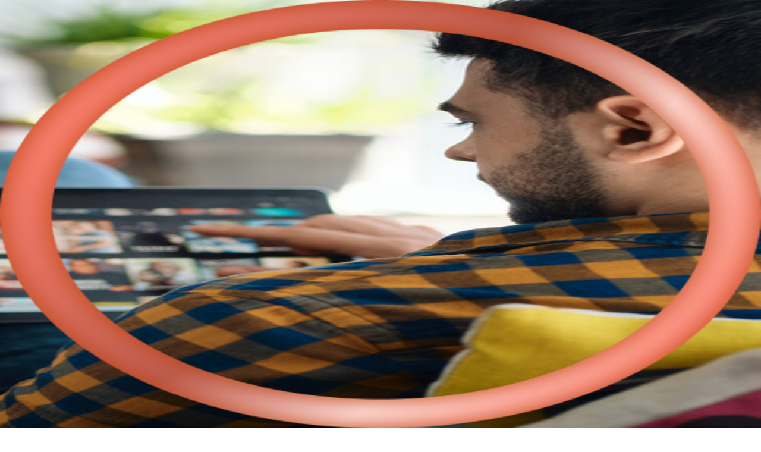

--- FILE ---
content_type: text/html
request_url: https://www.unitq.com/unitq-scorecards/amazonalexa/
body_size: 162740
content:
<!DOCTYPE html><html lang="en" class="__variable_372368 __variable_44151c"><head><meta charSet="utf-8"/><meta name="viewport" content="width=device-width, initial-scale=1"/><link rel="preload" href="/_next/static/media/0484562807a97172-s.p.woff2" as="font" crossorigin="" type="font/woff2"/><link rel="preload" href="/_next/static/media/47cbc4e2adbc5db9-s.p.woff2" as="font" crossorigin="" type="font/woff2"/><link rel="preload" href="/_next/static/media/b957ea75a84b6ea7-s.p.woff2" as="font" crossorigin="" type="font/woff2"/><link rel="preload" href="/_next/static/media/eafabf029ad39a43-s.p.woff2" as="font" crossorigin="" type="font/woff2"/><link rel="preload" as="image" href="/images/default-detail-desktop.jpg"/><link rel="preload" as="image" href="/images/default-detail-mobile.jpg"/><link rel="preload" as="image" href="/icons/score-poor.png"/><link rel="stylesheet" href="/_next/static/css/0cbb5ae2cd179675.css" data-precedence="next"/><link rel="stylesheet" href="/_next/static/css/243c9e7c8a025ebf.css" data-precedence="next"/><link rel="stylesheet" href="/_next/static/css/a44edcfe6e988e80.css" data-precedence="next"/><link rel="preload" as="script" fetchPriority="low" href="/_next/static/chunks/webpack-d5a98620ee955c26.js"/><script src="/_next/static/chunks/4bd1b696-7f1c49c7401ece03.js" async=""></script><script src="/_next/static/chunks/517-f65b0e71c78bf729.js" async=""></script><script src="/_next/static/chunks/main-app-15f4fafadfce461c.js" async=""></script><script src="/_next/static/chunks/app/layout-d267fb258fe3728e.js" async=""></script><script src="/_next/static/chunks/412-dc4d6adc7a43d680.js" async=""></script><script src="/_next/static/chunks/app/not-found-5da6886e92d6fc06.js" async=""></script><script src="/_next/static/chunks/ca377847-7f8cb682e94ed7ed.js" async=""></script><script src="/_next/static/chunks/979-5ee57a64f1fcf031.js" async=""></script><script src="/_next/static/chunks/119-fd1914d950a68403.js" async=""></script><script src="/_next/static/chunks/425-7e50ff57b877d298.js" async=""></script><script src="/_next/static/chunks/269-9b037258c2fa4808.js" async=""></script><script src="/_next/static/chunks/app/unitq-scorecards/%5Bslug%5D/page-72718fc30ee96c4d.js" async=""></script><meta name="next-size-adjust" content=""/><title>Amazon Alexa | unitQ</title><meta name="description" content="unitQ measures the quality of your products, services, and experiences in real time so you can take action on what&#x27;s working and what&#x27;s not with AI insights"/><link rel="manifest" href="/favicon/manifest.json"/><meta name="robots" content="index, follow"/><meta property="og:title" content="Amazon Alexa"/><meta property="og:description" content="unitQ measures the quality of your products, services, and experiences in real time so you can take action on what&#x27;s working and what&#x27;s not with AI insights"/><meta property="og:image" content="https://www.unitq.com/default-og-image.jpg"/><meta name="twitter:card" content="summary_large_image"/><meta name="twitter:title" content="Amazon Alexa"/><meta name="twitter:description" content="unitQ measures the quality of your products, services, and experiences in real time so you can take action on what&#x27;s working and what&#x27;s not with AI insights"/><meta name="twitter:image" content="https://www.unitq.com/default-og-image.jpg"/><link rel="icon" href="/favicon/favicon.ico" sizes="any"/><link rel="apple-touch-icon" href="/favicon/apple-icon.png"/><link rel="apple-touch-icon" href="/favicon/apple-icon-57x57.png" sizes="57x57"/><link rel="apple-touch-icon" href="/favicon/apple-icon-60x60.png" sizes="60x60"/><link rel="apple-touch-icon" href="/favicon/apple-icon-72x72.png" sizes="72x72"/><link rel="apple-touch-icon" href="/favicon/apple-icon-76x76.png" sizes="76x76"/><link rel="apple-touch-icon" href="/favicon/apple-icon-114x114.png" sizes="114x114"/><link rel="apple-touch-icon" href="/favicon/apple-icon-120x120.png" sizes="120x120"/><link rel="apple-touch-icon" href="/favicon/apple-icon-144x144.png" sizes="144x144"/><link rel="apple-touch-icon" href="/favicon/apple-icon-152x152.png" sizes="152x152"/><link rel="apple-touch-icon" href="/favicon/apple-icon-180x180.png" sizes="180x180"/><link rel="icon" href="/favicon/android-icon-192x192.png" type="image/png" sizes="192x192"/><link rel="icon" href="/favicon/favicon-32x32.png" type="image/png" sizes="32x32"/><link rel="icon" href="/favicon/favicon-96x96.png" type="image/png" sizes="96x96"/><link rel="icon" href="/favicon/favicon-16x16.png" type="image/png" sizes="16x16"/><script src="/_next/static/chunks/polyfills-42372ed130431b0a.js" noModule=""></script></head><body class="antialiased"><noscript><iframe src="https://www.googletagmanager.com/ns.html?id=GTM-W8PF47T" height="0" width="0" style="display:none;visibility:hidden"></iframe></noscript><header class="fixed top-0 right-0 left-0 z-50 transition-all duration-300  "><div class="container relative z-[15] max-w-[1310px] flex items-center py-3 lg:py-0"><div class="w-6/12 lg:w-2/12 flex items-center"><a class="inline-block z-20" href="/"><img alt="unitQ" loading="lazy" width="127" height="48" decoding="async" data-nimg="1" class="max-h-8 lg:max-h-10 w-auto" style="color:transparent" src="/header-logo.svg"/></a></div><div class="w-6/12 lg:w-10/12 flex items-center justify-end"><div class="grow px-[25px] xl:px-[50px] text-center hidden lg:block"><nav aria-label="Main" data-orientation="horizontal" dir="ltr"><div style="position:relative"><ul data-orientation="horizontal" class="flex gap-6 xl:gap-8 justify-center relative" dir="ltr"><li class="header-nav-item 
                      
                      has-submenu
                    "><button id="radix-:Rqbttvb:-trigger-radix-:R6qbttvb:" data-state="closed" aria-expanded="false" aria-controls="radix-:Rqbttvb:-content-radix-:R6qbttvb:" class="header-nav-trigger" data-radix-collection-item="">Product</button></li><li class="header-nav-item 
                      
                      has-submenu
                    "><button id="radix-:Rqbttvb:-trigger-radix-:Raqbttvb:" data-state="closed" aria-expanded="false" aria-controls="radix-:Rqbttvb:-content-radix-:Raqbttvb:" class="header-nav-trigger" data-radix-collection-item="">Solutions</button></li><li class="header-nav-item 
                      submenu-no-featured-item
                      
                    "><a href="/customers/" target="_self" class="header-nav-trigger" data-radix-collection-item="">Customers</a></li><li class="header-nav-item 
                      submenu-no-featured-item
                      
                    "><a href="/unitqscore/" target="_self" class="header-nav-trigger" data-radix-collection-item="">unitQ Score</a></li><li class="header-nav-item 
                      
                      has-submenu
                    "><button id="radix-:Rqbttvb:-trigger-radix-:Rmqbttvb:" data-state="closed" aria-expanded="false" aria-controls="radix-:Rqbttvb:-content-radix-:Rmqbttvb:" class="header-nav-trigger" data-radix-collection-item="">Company</button></li><li class="header-nav-item 
                      
                      has-submenu
                    "><button id="radix-:Rqbttvb:-trigger-radix-:Rqqbttvb:" data-state="closed" aria-expanded="false" aria-controls="radix-:Rqbttvb:-content-radix-:Rqqbttvb:" class="header-nav-trigger" data-radix-collection-item="">Resources</button></li></ul></div></nav></div><div class="hidden lg:flex gap-2"><a class="btn-secondary btn-secondary-white" target="_blank" rel="noopener noreferrer" href="https://monitor.unitq.com/dashboards">Login</a><a class="btn-primary" href="/get-a-demo/">Get Demo</a></div><div class="flex lg:hidden"><div><button class="hamburger-menu relative z-[20] w-8 h-8 flex flex-wrap items-center justify-center" aria-label="Toggle navigation"><div><span class="block w-6 h-[2px] bg-white my-[5px] transition-all duration-300 "></span><span class="block w-6 h-[2px] bg-white my-[5px] transition-all duration-300 "></span><span class="block w-6 h-[2px] bg-white my-[5px] transition-all duration-300 "></span></div></button><div class="mob-nav-hold fixed z-[10] top-0 left-0 right-0 bottom-0 w-full pt-[88px] pb-[13px] duration-300 min-h-screen invisible opacity-0"><div class="container h-full overflow-auto"><div class="mob-nav"><nav aria-label="Main" data-orientation="horizontal" dir="ltr"><div style="position:relative"><ul data-orientation="horizontal" class="relative" dir="ltr"><li class="header-nav-item-mob"><button id="radix-:R1lqbttvb:-trigger-radix-:Rdlqbttvb:" data-state="closed" aria-expanded="false" aria-controls="radix-:R1lqbttvb:-content-radix-:Rdlqbttvb:" class="header-nav-trigger-mob" data-radix-collection-item="">Product</button></li><li class="header-nav-item-mob"><button id="radix-:R1lqbttvb:-trigger-radix-:Rllqbttvb:" data-state="closed" aria-expanded="false" aria-controls="radix-:R1lqbttvb:-content-radix-:Rllqbttvb:" class="header-nav-trigger-mob" data-radix-collection-item="">Solutions</button></li><li class="header-nav-item-mob"><a href="/customers/" target="_self" class="header-nav-trigger-mob transition-colors duration-200" data-radix-collection-item="">Customers</a></li><li class="header-nav-item-mob"><a href="/unitqscore/" target="_self" class="header-nav-trigger-mob transition-colors duration-200" data-radix-collection-item="">unitQ Score</a></li><li class="header-nav-item-mob"><button id="radix-:R1lqbttvb:-trigger-radix-:R1dlqbttvb:" data-state="closed" aria-expanded="false" aria-controls="radix-:R1lqbttvb:-content-radix-:R1dlqbttvb:" class="header-nav-trigger-mob" data-radix-collection-item="">Company</button></li><li class="header-nav-item-mob"><button id="radix-:R1lqbttvb:-trigger-radix-:R1llqbttvb:" data-state="closed" aria-expanded="false" aria-controls="radix-:R1lqbttvb:-content-radix-:R1llqbttvb:" class="header-nav-trigger-mob" data-radix-collection-item="">Resources</button></li></ul></div></nav></div><div class="mt-10 flex flex-wrap gap-5"><div class="w-full"><a class="btn-secondary btn-secondary-white" target="_blank" rel="noopener noreferrer" href="https://monitor.unitq.com/dashboards">Login</a></div><div class="w-full"><a class="btn-primary" href="/get-a-demo/">Get Demo</a></div></div></div></div></div></div></div></div></header><main><div class="bg-gradient-bg UnitqScorePageContent_scoreCardSinglePage__UBcLY"><section class="pt-[74px] pb-12 sm:pt-[86px] sm:pb-[71px] relative UnitqScorePageContent_scoreCardSingleIntro__czZKp"><div class="UnitqScorePageContent_scoreCardSingleIntroImg__E_RVX absolute top-0 right-0 bottom-0 left-0"><img alt="poor" decoding="async" data-nimg="fill" class="object-cover hidden sm:block" style="position:absolute;height:100%;width:100%;left:0;top:0;right:0;bottom:0;color:transparent" src="/images/default-detail-desktop.jpg"/><img alt="poor" decoding="async" data-nimg="fill" class="object-cover block sm:hidden" style="position:absolute;height:100%;width:100%;left:0;top:0;right:0;bottom:0;color:transparent" src="/images/default-detail-mobile.jpg"/></div><div class="container relative z-10"><div class="mt-[75px] mb-8 sm:flex sm:items-center sm:mt-20 sm:mb-24"><div class="w-[200px] h-[200px] sm:w-[254px] sm:h-[254px] relative mb-8 sm:mb-0 inline-flex items-center justify-center"><img alt="poor" decoding="async" data-nimg="fill" class="object-cover" style="position:absolute;height:100%;width:100%;left:0;top:0;right:0;bottom:0;color:transparent" src="/icons/score-poor.png"/><div class="text-center text-white"><div class="text-[88px] font-semibold font-heading leading-none tracking-[-3.52px]">48</div><div class="text-[32px] font-semibold leading-none capitalize tracking-[-0.32px]">poor</div></div></div><div class="flex flex-wrap gap-4 sm:gap-3 sm:pl-8 w-full sm:w-[calc(100%-254px)]"><div class="w-full"><div class="UnitqScorePageContent_scoreCardSingleIntroLogo___wC20 w-14 h-14 rounded-full flex items-center justify-center"><img alt="Amazon Alexa" loading="lazy" width="36" height="36" decoding="async" data-nimg="1" class="rounded-full" style="color:transparent" srcSet="https://is1-ssl.mzstatic.com/image/thumb/Purple221/v4/c8/08/0b/c8080b7c-5ce5-1fb8-d361-ba98ed0b5ad1/AppIconRelease-0-1x_U007epad-0-0-0-10-0-0-0-85-220-0.png/512x512bb.jpg?w=48&amp;q=75&amp;fm=webp 1x, https://is1-ssl.mzstatic.com/image/thumb/Purple221/v4/c8/08/0b/c8080b7c-5ce5-1fb8-d361-ba98ed0b5ad1/AppIconRelease-0-1x_U007epad-0-0-0-10-0-0-0-85-220-0.png/512x512bb.jpg?w=96&amp;q=75&amp;fm=webp 2x" src="https://is1-ssl.mzstatic.com/image/thumb/Purple221/v4/c8/08/0b/c8080b7c-5ce5-1fb8-d361-ba98ed0b5ad1/AppIconRelease-0-1x_U007epad-0-0-0-10-0-0-0-85-220-0.png/512x512bb.jpg?w=96&amp;q=75&amp;fm=webp"/></div></div><div class="w-full heading-h4 text-white max-w-[652px]"><h1>Amazon Alexa<!-- --> unitQ Score</h1></div><div class="w-full body-text-1 text-white">30 Day Average as of <!-- -->Nov 10, 2025</div><div class="w-full"><span class="UnitqScorePageContent_scoreArrowDown__JDTbe relative inline-block bg-[rgba(0,0,0,0.65)] rounded-[25px] py-1 pr-[14px] pl-9 body-text-2 text-white">4<!-- --> point score <!-- -->decrease<!-- --> in the last 30 days</span></div></div></div><div class="body-text-1 font-semibold text-[#E1E1E1] mb-4">What’s unitQ Score?</div><div class="body-text-2 text-[#E1E1E1] max-w-[710px]">unitQ Score measures the gap between user expectations and their actual experience. It is an unbiased and proprietary machine-generated scoring algorithm that represents the percentage of a company&#x27;s customers reporting a frictionless experience with their product or service.</div><div class="mt-6 flex flex-wrap items-center justify-between gap-10"><div><button type="button" aria-haspopup="dialog" aria-expanded="false" aria-controls="radix-:Rp5jttvb:" data-state="closed" class="btn-secondary btn-secondary-white btn-fat hover:!text-black hover:!border-white">Subscribe for Updates</button></div><div class="flex flex-wrap sm:flex-nowrap gap-1 text-sm leading-6 text-white"><div>Feedback sources:</div><div class="flex"><div class="UnitqScorePageContent_iconAppstore__sKiUb relative inline-flex">Apps Store</div><div class="UnitqScorePageContent_iconGoogleplay__Hu5L7 relative inline-flex">Google Play</div></div></div></div></div></section><section class="relative z-[1]"><div class="container"><div class="UnitqScorePageContent_scoreCardSingleGraphs__npb_h p-0 sm:p-10 rounded-xl"><div class="font-heading text-xl tracking-[-0.2px] font-semibold text-white mb-3 sm:mb-6">30-Day Trend</div><div class="flex items-center gap-[27px] text-white body-text-2 font-semibold capitalize mb-[20px] sm:mb-16"><div class="flex items-center"><span style="background-color:#FF8474" class="inline-block w-3 h-3 rounded-full mr-2"></span>poor</div><div class="flex items-center"><span style="background-color:#FEC06B" class="inline-block w-3 h-3 rounded-full mr-2"></span>fair</div><div class="flex items-center"><span style="background-color:#4FD8BA" class="inline-block w-3 h-3 rounded-full mr-2"></span>good</div><div class="flex items-center"><span style="background-color:#56D7FE" class="inline-block w-3 h-3 rounded-full mr-2"></span>epic</div></div><div class="text-white mb-[50px]"><canvas role="img" height="150" width="300"></canvas></div><div class="flex flex-wrap lg:flex-nowrap gap-5"><div class="w-full lg:max-w-7/12 rounded-lg bg-[rgba(0,0,0,0.28)] py-8 px-6 xl:px-12 flex flex-wrap"><div class="w-full sm:w-6/12 pb-12 pr-0 sm:pb-0 sm:pr-6 xl:pr-12 border-b-[1px] sm:border-b-0 sm:border-r-[1px] border-gray-700"><div class="body-text-2 font-semibold text-white mb-3">Android unitQ Score</div><div class="h-[136px]"><canvas role="img" height="150" width="300"></canvas></div></div><div class="w-full sm:w-6/12 pt-12 pl-0 sm:pt-0 sm:pl-6 xl:pl-12"><div class="body-text-2 font-semibold text-white mb-3">iOS unitQ Score</div><div class="h-[136px]"><canvas role="img" height="150" width="300"></canvas></div></div></div><div class="lg:min-w-5/12 flex-grow rounded-lg bg-[rgba(0,0,0,0.28)] py-8 px-6 xl:px-12"><div class="body-text-2 font-semibold text-white mb-3">User Feedback</div><div class="sm:flex"><div class="pb-12 pr-0 sm:pb-0 sm:pr-6 xl:pr-12 border-b-[1px] sm:border-b-0 sm:border-r-[1px] border-gray-700 w-full sm:w-2/4"><div class="font-heading leading-[1.26] text-[64px] tracking-[-2.56px] font-semibold text-accent mb-6">24<!-- -->%</div><div class="flex items-center"><span class="body-text-1 font-semibold text-accent mr-[11px]">iOS</span><p class="body-text-2 text-s-50 whitespace-nowrap">1325<!-- --> Reports</p></div></div><div class="pt-12 pl-0 sm:pt-0 sm:pl-6 xl:pl-12 w-full sm:w-2/4"><div class="font-heading leading-[1.26] text-[64px] tracking-[-2.56px] font-semibold text-primary mb-6">76<!-- -->%</div><div class="flex items-center"><span class="body-text-1 font-semibold text-primary mr-[11px]">Android</span><p class="body-text-2 text-s-50 whitespace-nowrap">4189<!-- --> Reports</p></div></div></div></div></div></div></div></section></div><section class="py-14 lg:py-32 relative z-0 
        bg-gradient-bg  "><div class="container"><div class="global-cta-box relative overflow-hidden bg-gradient-bg rounded-lg py-24 px-6 md:py-28 md:px-32 text-center"><div class="relative z-10"><div class="heading-h2 text-white heading-bottom-dark-shadow"><h2>See it in action!</h2></div><div class="body-text-1 text-white mt-4"><div class="inline-block max-w-[632px]">Join category leaders and start driving growth, reducing churn, and building loyalty with unitQ.</div></div><div class="mt-6"><span><a class="btn-primary" href="/get-a-demo/">Get Demo</a></span></div></div></div></div></section></main><footer class="bg-gradient-bg lg:bg-p-900 lg:pt-16 lg:pb-14 pt-16 pb-6"><div class="container flex flex-wrap"><div class="w-full lg:w-4/12 lg:pr-6 mb-10 lg:mb-0"><div class="mb-8 text-center lg:mb-10 lg:text-left"><img alt="unitQ" loading="lazy" width="127" height="48" decoding="async" data-nimg="1" class="inline-block max-h-12 lg:max-h-10 w-auto" style="color:transparent" src="/header-logo.svg"/></div><div class="flex gap-6 mb-8 lg:mb-12 footer-socials justify-center lg:justify-start"><a target="_blank" rel="noopener noreferrer" href="https://www.linkedin.com/company/unitq/about/"><svg xmlns="http://www.w3.org/2000/svg" width="28" height="28" viewBox="0 0 28 28" fill="none"><path d="M14 0C11.2311 0 8.52431 0.821086 6.22202 2.35943C3.91974 3.89777 2.12532 6.08427 1.06569 8.64243C0.00606607 11.2006 -0.271181 14.0155 0.269012 16.7313C0.809206 19.447 2.14258 21.9416 4.10051 23.8995C6.05845 25.8574 8.55301 27.1908 11.2687 27.731C13.9845 28.2712 16.7994 27.9939 19.3576 26.9343C21.9157 25.8747 24.1022 24.0803 25.6406 21.778C27.1789 19.4757 28 16.7689 28 14C27.9892 10.2903 26.5107 6.73564 23.8875 4.11247C21.2644 1.48931 17.7097 0.0108342 14 0ZM9.17747 22.3225H5.67747V11.0441H9.17747V22.3225ZM7.38921 9.4892C6.85572 9.47985 6.3467 9.26376 5.9694 8.88647C5.59211 8.50918 5.37602 8.00015 5.36667 7.46667C5.36481 7.20054 5.41586 6.93671 5.51684 6.69048C5.61782 6.44425 5.76673 6.22055 5.95491 6.03237C6.14309 5.84419 6.36679 5.69528 6.61302 5.5943C6.85925 5.49332 7.12308 5.44227 7.38921 5.44413C7.92253 5.45372 8.43132 5.66992 8.80841 6.04718C9.1855 6.42445 9.40146 6.93334 9.41081 7.46667C9.41267 7.73271 9.36165 7.99647 9.26073 8.24264C9.15981 8.4888 9.01098 8.71246 8.8229 8.90063C8.63482 9.0888 8.41123 9.23773 8.16511 9.33876C7.91899 9.4398 7.65525 9.49094 7.38921 9.4892ZM22.3225 22.3225H18.8225V16.8775C18.8225 15.5549 18.8225 13.9216 17.0333 13.9216C15.2441 13.9216 14.9333 15.3225 14.9333 16.8V22.4H11.4333V11.0441H14.7775V12.6C15.1269 12.0327 15.6205 11.5683 16.208 11.254C16.7955 10.9396 17.4558 10.7867 18.1216 10.8108C21.6991 10.8108 22.3216 13.1441 22.3216 16.1775L22.3225 22.3225Z" fill="white"></path></svg></a><a target="_blank" rel="noopener noreferrer" href="https://twitter.com/unitqsoftware/"><svg width="28" height="28" viewBox="0 0 28 28" fill="none" xmlns="http://www.w3.org/2000/svg"><path fill-rule="evenodd" clip-rule="evenodd" d="M14 28C21.7319 28 28 21.7319 28 14C28 6.26807 21.7319 0 14 0C6.26807 0 0 6.26807 0 14C0 21.7319 6.26807 28 14 28ZM21.0544 7H18.6008L14.5581 11.793L11.0627 7H6L12.0491 15.2036L6.31592 22H8.77075L13.1956 16.7563L17.0627 22H22L15.6943 13.354L21.0544 7ZM19.0994 20.4771H17.7397L8.86499 8.44287H10.324L19.0994 20.4771Z" fill="white"></path></svg></a></div><div class="mb-8 lg:mb-12 text-lg leading-6 text-white text-center lg:text-left"><p><b>unitQ HQ</b></p><p>501 2nd Street</p><p>San Francisco, CA 94107</p></div><div class="mb-8 lg:mb-12 text-center lg:text-left"><a class="btn-primary" href="/contact-us/">Contact Us</a></div><div class="text-center lg:text-left"><div class="inline-block p-6 rounded-lg bg-[rgba(18,66,106,0.65)] max-w-[248px]"><div class="text-lg font-bold leading-6 text-white mb-[18px] lg:mb-6">Awards &amp; Recognition</div><div class="flex flex-wrap gap-6 justify-between lg:justify-start items-center"><img alt="CTO-V2" loading="lazy" width="88" height="88" decoding="async" data-nimg="1" style="color:transparent" srcSet="https://images.ctfassets.net/ktr8afoumuco/4GNS5dIbxBjcPeZyi1fBOK/a1972264ac2dd799ef1eb24e462f6a36/CTO-V2.png?w=96&amp;q=75&amp;fm=webp 1x, https://images.ctfassets.net/ktr8afoumuco/4GNS5dIbxBjcPeZyi1fBOK/a1972264ac2dd799ef1eb24e462f6a36/CTO-V2.png?w=256&amp;q=75&amp;fm=webp 2x" src="https://images.ctfassets.net/ktr8afoumuco/4GNS5dIbxBjcPeZyi1fBOK/a1972264ac2dd799ef1eb24e462f6a36/CTO-V2.png?w=256&amp;q=75&amp;fm=webp"/><img alt="InsightsLogo2" loading="lazy" width="88" height="88" decoding="async" data-nimg="1" style="color:transparent" srcSet="https://images.ctfassets.net/ktr8afoumuco/3XDeHMrWtOoFjBSP6zd1uE/2a297b2bb66c960b5314be4c197469d3/Insights.png?w=96&amp;q=75&amp;fm=webp 1x, https://images.ctfassets.net/ktr8afoumuco/3XDeHMrWtOoFjBSP6zd1uE/2a297b2bb66c960b5314be4c197469d3/Insights.png?w=256&amp;q=75&amp;fm=webp 2x" src="https://images.ctfassets.net/ktr8afoumuco/3XDeHMrWtOoFjBSP6zd1uE/2a297b2bb66c960b5314be4c197469d3/Insights.png?w=256&amp;q=75&amp;fm=webp"/><img alt="StevieWinner2" loading="lazy" width="92" height="88" decoding="async" data-nimg="1" style="color:transparent" srcSet="https://images.ctfassets.net/ktr8afoumuco/1Ptz3KAc1jzzKUTPWNKfse/641a9a23478cd0bc5554ba2d3545e15e/BronzeStevie.png?w=96&amp;q=75&amp;fm=webp 1x, https://images.ctfassets.net/ktr8afoumuco/1Ptz3KAc1jzzKUTPWNKfse/641a9a23478cd0bc5554ba2d3545e15e/BronzeStevie.png?w=256&amp;q=75&amp;fm=webp 2x" src="https://images.ctfassets.net/ktr8afoumuco/1Ptz3KAc1jzzKUTPWNKfse/641a9a23478cd0bc5554ba2d3545e15e/BronzeStevie.png?w=256&amp;q=75&amp;fm=webp"/><img alt="G2-V2" loading="lazy" width="81" height="91" decoding="async" data-nimg="1" style="color:transparent" srcSet="https://images.ctfassets.net/ktr8afoumuco/VtZbAjJR52EBa5wbQYmsp/09400346cbe9d8a84985e12a59dbf2fe/G2-V2.png?w=96&amp;q=75&amp;fm=webp 1x, https://images.ctfassets.net/ktr8afoumuco/VtZbAjJR52EBa5wbQYmsp/09400346cbe9d8a84985e12a59dbf2fe/G2-V2.png?w=256&amp;q=75&amp;fm=webp 2x" src="https://images.ctfassets.net/ktr8afoumuco/VtZbAjJR52EBa5wbQYmsp/09400346cbe9d8a84985e12a59dbf2fe/G2-V2.png?w=256&amp;q=75&amp;fm=webp"/><img alt="FastCompany2" loading="lazy" width="236" height="32" decoding="async" data-nimg="1" style="color:transparent" srcSet="https://images.ctfassets.net/ktr8afoumuco/6EZkrl6EWt7a7guTxZmblQ/12a2d0344a40114567f8cef323e40f5f/Company.png?w=256&amp;q=75&amp;fm=webp 1x, https://images.ctfassets.net/ktr8afoumuco/6EZkrl6EWt7a7guTxZmblQ/12a2d0344a40114567f8cef323e40f5f/Company.png?w=640&amp;q=75&amp;fm=webp 2x" src="https://images.ctfassets.net/ktr8afoumuco/6EZkrl6EWt7a7guTxZmblQ/12a2d0344a40114567f8cef323e40f5f/Company.png?w=640&amp;q=75&amp;fm=webp"/></div></div></div></div><div class="w-full lg:w-8/12 flex flex-wrap sm:flex-nowrap gap-8"><div class="w-full lg:w-3/12 text-center lg:text-left"><div class="
                  footer-main-link mt-6 first:mt-0
                  pointer-events-none
                "><a target="_self" class="inline-block py-2 text-lg leading-6 text-white duration-200 hover:text-primary hover:opacity-100 font-bold opacity-100" href="/product-overview/">Product</a></div><div class="
                  footer-sub-link
                  
                "><a target="_self" class="inline-block py-2 text-lg leading-6 text-white duration-200 hover:text-primary hover:opacity-100 opacity-75" href="/product-overview/">Overview</a></div><div class="
                  footer-sub-link
                  
                "><a target="_self" class="inline-block py-2 text-lg leading-6 text-white duration-200 hover:text-primary hover:opacity-100 opacity-75" href="/agentq/">agentQ</a></div><div class="
                  footer-sub-link
                  
                "><a target="_self" class="inline-block py-2 text-lg leading-6 text-white duration-200 hover:text-primary hover:opacity-100 opacity-75" href="/integrations/">Integrations</a></div><div class="
                  footer-sub-link
                  
                "><a target="_self" class="inline-block py-2 text-lg leading-6 text-white duration-200 hover:text-primary hover:opacity-100 opacity-75" href="/security/">Security</a></div><div class="
                  footer-sub-link
                  
                "><a target="_self" class="inline-block py-2 text-lg leading-6 text-white duration-200 hover:text-primary hover:opacity-100 opacity-75" href="/aws/">AWS</a></div><div class="
                  footer-main-link mt-6 first:mt-0
                  
                "><a target="_self" class="inline-block py-2 text-lg leading-6 text-white duration-200 hover:text-primary hover:opacity-100 font-bold opacity-100" href="/customers/">Customers</a></div><div class="
                  footer-main-link mt-6 first:mt-0
                  
                "><a target="_self" class="inline-block py-2 text-lg leading-6 text-white duration-200 hover:text-primary hover:opacity-100 font-bold opacity-100" href="/unitqscore/">unitQ Score</a></div></div><div class="w-full lg:w-3/12 text-center lg:text-left"><div class="
                  footer-main-link mt-6 first:mt-0
                  pointer-events-none
                "><a target="_self" class="inline-block py-2 text-lg leading-6 text-white duration-200 hover:text-primary hover:opacity-100 font-bold opacity-100" href="#Solutions">Solutions</a></div><div class="
                  footer-sub-link
                  
                "><a target="_self" class="inline-block py-2 text-lg leading-6 text-white duration-200 hover:text-primary hover:opacity-100 opacity-75" href="/issue-monitoring-and-resolution/">Issue Monitoring &amp; Resolution</a></div><div class="
                  footer-sub-link
                  
                "><a target="_self" class="inline-block py-2 text-lg leading-6 text-white duration-200 hover:text-primary hover:opacity-100 opacity-75" href="/product-development/">Product Development</a></div><div class="
                  footer-sub-link
                  
                "><a target="_self" class="inline-block py-2 text-lg leading-6 text-white duration-200 hover:text-primary hover:opacity-100 opacity-75" href="/customer-journey-analysis/">Customer Journey Analysis</a></div><div class="
                  footer-sub-link
                  
                "><a target="_self" class="inline-block py-2 text-lg leading-6 text-white duration-200 hover:text-primary hover:opacity-100 opacity-75" href="/support-optimization/">Support Optimization</a></div><div class="
                  footer-sub-link
                  
                "><a target="_self" class="inline-block py-2 text-lg leading-6 text-white duration-200 hover:text-primary hover:opacity-100 opacity-75" href="/competitive-analysis/">Competitive Analysis</a></div></div><div class="w-full lg:w-3/12 text-center lg:text-left"><div class="
                  footer-main-link mt-6 first:mt-0
                  pointer-events-none
                "><a target="_self" class="inline-block py-2 text-lg leading-6 text-white duration-200 hover:text-primary hover:opacity-100 font-bold opacity-100" href="#Company">Company</a></div><div class="
                  footer-sub-link
                  
                "><a target="_self" class="inline-block py-2 text-lg leading-6 text-white duration-200 hover:text-primary hover:opacity-100 opacity-75" href="/about-us/">About</a></div><div class="
                  footer-sub-link
                  
                "><a target="_self" class="inline-block py-2 text-lg leading-6 text-white duration-200 hover:text-primary hover:opacity-100 opacity-75" href="/news/">News</a></div><div class="
                  footer-sub-link
                  
                "><a target="_self" class="inline-block py-2 text-lg leading-6 text-white duration-200 hover:text-primary hover:opacity-100 opacity-75" href="/careers/">Careers</a></div></div><div class="w-full lg:w-3/12 text-center lg:text-left"><div class="
                  footer-main-link mt-6 first:mt-0
                  pointer-events-none
                "><a target="_self" class="inline-block py-2 text-lg leading-6 text-white duration-200 hover:text-primary hover:opacity-100 font-bold opacity-100" href="/resources/">Resources</a></div><div class="
                  footer-sub-link
                  
                "><a target="_self" class="inline-block py-2 text-lg leading-6 text-white duration-200 hover:text-primary hover:opacity-100 opacity-75" href="/blog/">Blog</a></div><div class="
                  footer-sub-link
                  
                "><a target="_blank" rel="noopener noreferrer" class="inline-block py-2 text-lg leading-6 text-white duration-200 hover:text-primary hover:opacity-100 opacity-75" href="https://help.unitq.com">Help Center</a></div></div></div><div class="w-full flex flex-wrap items-center mt-14"><div class="w-full lg:w-4/12 text-xs leading-[1.5] text-white lg:pr-6 text-center lg:text-left mb-5 lg:mb-0"><div class="inline-block">©<!-- --> <!-- -->2025<!-- --> <!-- -->unitQ. All rights reserved </div><a target="_blank" rel="noopener noreferrer" class="inline-block text-s-100 opacity-60 duration-200 hover:opacity-100 ml-[6px]" href="/copyright-dispute-policy/">(Copyright Dispute Policy)</a></div><div class="w-full lg:w-8/12 text-center lg:text-left"><a target="_self" class="text-xs leading-[1.5] text-white hover:text-primary duration-200 sm:mr-[16%] last:mr-0 block sm:inline-block py-2 lg:py-0" href="/terms-of-use/">Terms &amp; Conditions</a><a target="_self" class="text-xs leading-[1.5] text-white hover:text-primary duration-200 sm:mr-[16%] last:mr-0 block sm:inline-block py-2 lg:py-0" href="/privacy-policy/">Privacy Policy</a><a target="_blank" rel="noopener noreferrer" class="text-xs leading-[1.5] text-white hover:text-primary duration-200 sm:mr-[16%] last:mr-0 block sm:inline-block py-2 lg:py-0" href="https://status.unitq.com/">Service Status</a></div></div></div></footer><script src="/_next/static/chunks/webpack-d5a98620ee955c26.js" async=""></script><script>(self.__next_f=self.__next_f||[]).push([0])</script><script>self.__next_f.push([1,"1:\"$Sreact.fragment\"\n2:I[9912,[\"177\",\"static/chunks/app/layout-d267fb258fe3728e.js\"],\"default\"]\n3:I[8009,[\"177\",\"static/chunks/app/layout-d267fb258fe3728e.js\"],\"MetadataUpdater\"]\n4:I[4509,[\"177\",\"static/chunks/app/layout-d267fb258fe3728e.js\"],\"default\"]\n5:I[5244,[],\"\"]\n6:I[3866,[],\"\"]\n9:I[6213,[],\"OutletBoundary\"]\nb:I[6213,[],\"MetadataBoundary\"]\nd:I[6213,[],\"ViewportBoundary\"]\nf:I[4835,[],\"\"]\n:HL[\"/_next/static/media/0484562807a97172-s.p.woff2\",\"font\",{\"crossOrigin\":\"\",\"type\":\"font/woff2\"}]\n:HL[\"/_next/static/media/47cbc4e2adbc5db9-s.p.woff2\",\"font\",{\"crossOrigin\":\"\",\"type\":\"font/woff2\"}]\n:HL[\"/_next/static/media/b957ea75a84b6ea7-s.p.woff2\",\"font\",{\"crossOrigin\":\"\",\"type\":\"font/woff2\"}]\n:HL[\"/_next/static/media/eafabf029ad39a43-s.p.woff2\",\"font\",{\"crossOrigin\":\"\",\"type\":\"font/woff2\"}]\n:HL[\"/_next/static/css/0cbb5ae2cd179675.css\",\"style\"]\n:HL[\"/_next/static/css/243c9e7c8a025ebf.css\",\"style\"]\n:HL[\"/_next/static/css/a44edcfe6e988e80.css\",\"style\"]\n"])</script><script>self.__next_f.push([1,"0:{\"P\":null,\"b\":\"eI5ePyEPO8XYzlwaw1-Ar\",\"p\":\"\",\"c\":[\"\",\"unitq-scorecards\",\"amazonalexa\",\"\"],\"i\":false,\"f\":[[[\"\",{\"children\":[\"unitq-scorecards\",{\"children\":[[\"slug\",\"amazonalexa\",\"d\"],{\"children\":[\"__PAGE__\",{}]}]}]},\"$undefined\",\"$undefined\",true],[\"\",[\"$\",\"$1\",\"c\",{\"children\":[[[\"$\",\"link\",\"0\",{\"rel\":\"stylesheet\",\"href\":\"/_next/static/css/0cbb5ae2cd179675.css\",\"precedence\":\"next\",\"crossOrigin\":\"$undefined\",\"nonce\":\"$undefined\"}],[\"$\",\"link\",\"1\",{\"rel\":\"stylesheet\",\"href\":\"/_next/static/css/243c9e7c8a025ebf.css\",\"precedence\":\"next\",\"crossOrigin\":\"$undefined\",\"nonce\":\"$undefined\"}]],[\"$\",\"html\",null,{\"lang\":\"en\",\"className\":\"__variable_372368 __variable_44151c\",\"children\":[\"$\",\"body\",null,{\"className\":\"antialiased\",\"children\":[[\"$\",\"$L2\",null,{}],[\"$\",\"$L3\",null,{}],[\"$\",\"$L4\",null,{\"children\":[\"$\",\"$L5\",null,{\"parallelRouterKey\":\"children\",\"segmentPath\":[\"children\"],\"error\":\"$undefined\",\"errorStyles\":\"$undefined\",\"errorScripts\":\"$undefined\",\"template\":[\"$\",\"$L6\",null,{}],\"templateStyles\":\"$undefined\",\"templateScripts\":\"$undefined\",\"notFound\":[[],\"$L7\"],\"forbidden\":\"$undefined\",\"unauthorized\":\"$undefined\"}]}]]}]}]]}],{\"children\":[\"unitq-scorecards\",[\"$\",\"$1\",\"c\",{\"children\":[null,[\"$\",\"$L5\",null,{\"parallelRouterKey\":\"children\",\"segmentPath\":[\"children\",\"unitq-scorecards\",\"children\"],\"error\":\"$undefined\",\"errorStyles\":\"$undefined\",\"errorScripts\":\"$undefined\",\"template\":[\"$\",\"$L6\",null,{}],\"templateStyles\":\"$undefined\",\"templateScripts\":\"$undefined\",\"notFound\":\"$undefined\",\"forbidden\":\"$undefined\",\"unauthorized\":\"$undefined\"}]]}],{\"children\":[[\"slug\",\"amazonalexa\",\"d\"],[\"$\",\"$1\",\"c\",{\"children\":[null,[\"$\",\"$L5\",null,{\"parallelRouterKey\":\"children\",\"segmentPath\":[\"children\",\"unitq-scorecards\",\"children\",\"$0:f:0:1:2:children:2:children:0\",\"children\"],\"error\":\"$undefined\",\"errorStyles\":\"$undefined\",\"errorScripts\":\"$undefined\",\"template\":[\"$\",\"$L6\",null,{}],\"templateStyles\":\"$undefined\",\"templateScripts\":\"$undefined\",\"notFound\":\"$undefined\",\"forbidden\":\"$undefined\",\"unauthorized\":\"$undefined\"}]]}],{\"children\":[\"__PAGE__\",[\"$\",\"$1\",\"c\",{\"children\":[\"$L8\",[[\"$\",\"link\",\"0\",{\"rel\":\"stylesheet\",\"href\":\"/_next/static/css/a44edcfe6e988e80.css\",\"precedence\":\"next\",\"crossOrigin\":\"$undefined\",\"nonce\":\"$undefined\"}]],[\"$\",\"$L9\",null,{\"children\":\"$La\"}]]}],{},null,false]},null,false]},null,false]},null,false],[\"$\",\"$1\",\"h\",{\"children\":[null,[\"$\",\"$1\",\"KySsL4WuKRr6GoiDWfMfd\",{\"children\":[[\"$\",\"$Lb\",null,{\"children\":\"$Lc\"}],[\"$\",\"$Ld\",null,{\"children\":\"$Le\"}],[\"$\",\"meta\",null,{\"name\":\"next-size-adjust\",\"content\":\"\"}]]}]]}],false]],\"m\":\"$undefined\",\"G\":[\"$f\",\"$undefined\"],\"s\":false,\"S\":true}\n"])</script><script>self.__next_f.push([1,"e:[[\"$\",\"meta\",\"0\",{\"name\":\"viewport\",\"content\":\"width=device-width, initial-scale=1\"}]]\n"])</script><script>self.__next_f.push([1,"c:[[\"$\",\"meta\",\"0\",{\"charSet\":\"utf-8\"}],[\"$\",\"title\",\"1\",{\"children\":\"Amazon Alexa | unitQ\"}],[\"$\",\"meta\",\"2\",{\"name\":\"description\",\"content\":\"unitQ measures the quality of your products, services, and experiences in real time so you can take action on what's working and what's not with AI insights\"}],[\"$\",\"link\",\"3\",{\"rel\":\"manifest\",\"href\":\"/favicon/manifest.json\",\"crossOrigin\":\"$undefined\"}],[\"$\",\"meta\",\"4\",{\"name\":\"robots\",\"content\":\"index, follow\"}],[\"$\",\"meta\",\"5\",{\"property\":\"og:title\",\"content\":\"Amazon Alexa\"}],[\"$\",\"meta\",\"6\",{\"property\":\"og:description\",\"content\":\"unitQ measures the quality of your products, services, and experiences in real time so you can take action on what's working and what's not with AI insights\"}],[\"$\",\"meta\",\"7\",{\"property\":\"og:image\",\"content\":\"https://www.unitq.com/default-og-image.jpg\"}],[\"$\",\"meta\",\"8\",{\"name\":\"twitter:card\",\"content\":\"summary_large_image\"}],[\"$\",\"meta\",\"9\",{\"name\":\"twitter:title\",\"content\":\"Amazon Alexa\"}],[\"$\",\"meta\",\"10\",{\"name\":\"twitter:description\",\"content\":\"unitQ measures the quality of your products, services, and experiences in real time so you can take action on what's working and what's not with AI insights\"}],[\"$\",\"meta\",\"11\",{\"name\":\"twitter:image\",\"content\":\"https://www.unitq.com/default-og-image.jpg\"}],[\"$\",\"link\",\"12\",{\"rel\":\"icon\",\"href\":\"/favicon/favicon.ico\",\"sizes\":\"any\"}],[\"$\",\"link\",\"13\",{\"rel\":\"apple-touch-icon\",\"href\":\"/favicon/apple-icon.png\"}],[\"$\",\"link\",\"14\",{\"rel\":\"apple-touch-icon\",\"href\":\"/favicon/apple-icon-57x57.png\",\"sizes\":\"57x57\"}],[\"$\",\"link\",\"15\",{\"rel\":\"apple-touch-icon\",\"href\":\"/favicon/apple-icon-60x60.png\",\"sizes\":\"60x60\"}],[\"$\",\"link\",\"16\",{\"rel\":\"apple-touch-icon\",\"href\":\"/favicon/apple-icon-72x72.png\",\"sizes\":\"72x72\"}],[\"$\",\"link\",\"17\",{\"rel\":\"apple-touch-icon\",\"href\":\"/favicon/apple-icon-76x76.png\",\"sizes\":\"76x76\"}],[\"$\",\"link\",\"18\",{\"rel\":\"apple-touch-icon\",\"href\":\"/favicon/apple-icon-114x114.png\",\"sizes\":\"114x114\"}],[\"$\",\"link\",\"19\",{\"rel\":\"apple-touch-icon\",\"href\":\"/favicon/apple-icon-120x120.png\",\"sizes\":\"120x120\"}],[\"$\",\"link\",\"20\",{\"rel\":\"apple-touch-icon\",\"href\":\"/favicon/apple-icon-144x144.png\",\"sizes\":\"144x144\"}],[\"$\",\"link\",\"21\",{\"rel\":\"apple-touch-icon\",\"href\":\"/favicon/apple-icon-152x152.png\",\"sizes\":\"152x152\"}],[\"$\",\"link\",\"22\",{\"rel\":\"apple-touch-icon\",\"href\":\"/favicon/apple-icon-180x180.png\",\"sizes\":\"180x180\"}],[\"$\",\"link\",\"23\",{\"rel\":\"icon\",\"href\":\"/favicon/android-icon-192x192.png\",\"type\":\"image/png\",\"sizes\":\"192x192\"}],[\"$\",\"link\",\"24\",{\"rel\":\"icon\",\"href\":\"/favicon/favicon-32x32.png\",\"type\":\"image/png\",\"sizes\":\"32x32\"}],[\"$\",\"link\",\"25\",{\"rel\":\"icon\",\"href\":\"/favicon/favicon-96x96.png\",\"type\":\"image/png\",\"sizes\":\"96x96\"}],[\"$\",\"link\",\"26\",{\"rel\":\"icon\",\"href\":\"/favicon/favicon-16x16.png\",\"type\":\"image/png\",\"sizes\":\"16x16\"}]]\n"])</script><script>self.__next_f.push([1,"a:null\n"])</script><script>self.__next_f.push([1,"11:I[4697,[\"412\",\"static/chunks/412-dc4d6adc7a43d680.js\",\"345\",\"static/chunks/app/not-found-5da6886e92d6fc06.js\"],\"default\"]\n7:[\"$L10\",[\"$\",\"main\",null,{\"className\":\"bg-gradient-bg\",\"children\":[\"$\",\"$L11\",null,{\"errorContent\":{\"name\":\"404\",\"title\":\"We can’t seem to find that page\",\"buttonLabel\":\"Go back to the homepage\",\"buttonUrl\":\"/\"}}]}],\"$L12\"]\n"])</script><script>self.__next_f.push([1,"14:I[3078,[\"647\",\"static/chunks/ca377847-7f8cb682e94ed7ed.js\",\"412\",\"static/chunks/412-dc4d6adc7a43d680.js\",\"979\",\"static/chunks/979-5ee57a64f1fcf031.js\",\"119\",\"static/chunks/119-fd1914d950a68403.js\",\"425\",\"static/chunks/425-7e50ff57b877d298.js\",\"269\",\"static/chunks/269-9b037258c2fa4808.js\",\"586\",\"static/chunks/app/unitq-scorecards/%5Bslug%5D/page-72718fc30ee96c4d.js\"],\"default\"]\n16:I[3493,[\"647\",\"static/chunks/ca377847-7f8cb682e94ed7ed.js\",\"412\",\"static/chunks/412-dc4d6adc7a43d680.js\",\"979\",\"static/chunks/979-5ee57a64f1fcf031.js\",\"119\",\"static/chunks/119-fd1914d950a68403.js\",\"425\",\"static/chunks/425-7e50ff57b877d298.js\",\"269\",\"static/chunks/269-9b037258c2fa4808.js\",\"586\",\"static/chunks/app/unitq-scorecards/%5Bslug%5D/page-72718fc30ee96c4d.js\"],\"default\"]\n15:T6a4,Use the Amazon Alexa app to manage Alexa-enabled devices, control music playback, view shopping lists on the go, keep track of upcoming reminders, check on active timers and much more. When you enable hands-free with Alexa, you can talk to Alexa by simply saying “Alexa” when the app is on your screen. The more you use Alexa, the more she adapts to your voice, vocabulary and personal preferences.\n\nDISCOVER MORE\n• Get more out of your Echo device through personalized feature recommendations from Alexa\n• Discover and enable recommended Alexa skills\n• Pick up where you left off directly from the home feed with lists, shopping, or recently played Music and Books\n\nMANAGE YOUR DEVICES\n• Set up your Alexa-enabled devices, control or check status of your compatible smart lights, locks and thermostats at home or on the go\n• Create routines to automate your smart home devices\n\nMUSIC \u0026 BOOKS\n• Connect to music services like Amazon Music, Pandora, Spotify, TuneIn, and iHeartRadio. Choose a song or playlist and listen on your Alexa-enabled devices\n• Create speaker groups to play music across your compatible Echo devices for multi-room music\n\nORGANIZE YOUR DAY\n• View and edit shopping and to-do lists on the go, get weather and news updates, manage t"])</script><script>self.__next_f.push([1,"imers and alarms, and more\n\nSTAY CONNECTED\n• Use Drop In from your app to connect instantly with your compatible Echo devices, like a two-way intercom\n• Call or message supported Alexa-enabled devices, at no additional cost.\n\nBy using this app, you agree to Amazon’s Conditions of Use (www.amazon.com/conditionsofuse), Privacy Notice (www.amazon.com/privacy), and all of the terms found here (www.amazon.com/alexaterms)."])</script><script>self.__next_f.push([1,"8:[\"$L13\",[\"$\",\"main\",null,{\"children\":[[\"$\",\"$L14\",null,{\"data\":{\"app_id\":\"amazonalexa\",\"app_title\":\"Amazon Alexa\",\"apple_id\":\"944011620\",\"google_id\":\"com.amazon.dee.app\",\"thirty_day_volume\":5514,\"thirty_day_ios_volume\":1325,\"thirty_day_playstore_volume\":4189,\"previous_period_volume\":4510,\"thirty_day_score\":47.80558578164672,\"previous_thirty_day_score\":51.951219512195124,\"timeseries\":[{\"day\":\"2025-10-10T00:00:00\",\"report_volume\":176,\"score\":49.43181818181818,\"seven_day_average\":50.976322632447385},{\"day\":\"2025-10-11T00:00:00\",\"report_volume\":163,\"score\":55.828220858895705,\"seven_day_average\":52.29694690776434},{\"day\":\"2025-10-12T00:00:00\",\"report_volume\":188,\"score\":54.255319148936174,\"seven_day_average\":51.63403456883059},{\"day\":\"2025-10-13T00:00:00\",\"report_volume\":184,\"score\":57.608695652173914,\"seven_day_average\":52.720991090569726},{\"day\":\"2025-10-14T00:00:00\",\"report_volume\":146,\"score\":49.31506849315068,\"seven_day_average\":53.38684543954633},{\"day\":\"2025-10-15T00:00:00\",\"report_volume\":180,\"score\":47.22222222222222,\"seven_day_average\":52.34844604785352},{\"day\":\"2025-10-16T00:00:00\",\"report_volume\":148,\"score\":52.02702702702703,\"seven_day_average\":52.24119594060342},{\"day\":\"2025-10-17T00:00:00\",\"report_volume\":135,\"score\":48.88888888888889,\"seven_day_average\":52.16363461304209},{\"day\":\"2025-10-18T00:00:00\",\"report_volume\":165,\"score\":49.09090909090909,\"seven_day_average\":51.201161503329715},{\"day\":\"2025-10-19T00:00:00\",\"report_volume\":173,\"score\":56.64739884393064,\"seven_day_average\":51.54288717404321},{\"day\":\"2025-10-20T00:00:00\",\"report_volume\":396,\"score\":29.54545454545454,\"seven_day_average\":47.53385273022616},{\"day\":\"2025-10-21T00:00:00\",\"report_volume\":686,\"score\":32.21574344023323,\"seven_day_average\":45.091092008380805},{\"day\":\"2025-10-22T00:00:00\",\"report_volume\":234,\"score\":42.307692307692314,\"seven_day_average\":44.38901630630511},{\"day\":\"2025-10-23T00:00:00\",\"report_volume\":161,\"score\":50.31055900621118,\"seven_day_average\":44.143806589045695},{\"day\":\"2025-10-24T00:00:00\",\"report_volume\":175,\"score\":50.857142857142854,\"seven_day_average\":44.42498572736769},{\"day\":\"2025-10-25T00:00:00\",\"report_volume\":180,\"score\":53.333333333333336,\"seven_day_average\":45.0310463334283},{\"day\":\"2025-10-26T00:00:00\",\"report_volume\":199,\"score\":51.256281407035175,\"seven_day_average\":44.26088669958609},{\"day\":\"2025-10-27T00:00:00\",\"report_volume\":167,\"score\":51.49700598802396,\"seven_day_average\":47.39682261995315},{\"day\":\"2025-10-28T00:00:00\",\"report_volume\":154,\"score\":52.5974025974026,\"seven_day_average\":50.30848821383449},{\"day\":\"2025-10-29T00:00:00\",\"report_volume\":133,\"score\":54.88721804511278,\"seven_day_average\":52.10556331918027},{\"day\":\"2025-10-30T00:00:00\",\"report_volume\":163,\"score\":50.920245398773,\"seven_day_average\":52.19266137526053},{\"day\":\"2025-10-31T00:00:00\",\"report_volume\":168,\"score\":47.61904761904761,\"seven_day_average\":51.73007634124692},{\"day\":\"2025-11-01T00:00:00\",\"report_volume\":190,\"score\":53.68421052631579,\"seven_day_average\":51.78020165453013},{\"day\":\"2025-11-02T00:00:00\",\"report_volume\":237,\"score\":45.56962025316456,\"seven_day_average\":50.967821489691474},{\"day\":\"2025-11-03T00:00:00\",\"report_volume\":197,\"score\":43.147208121827404,\"seven_day_average\":49.77499322309196},{\"day\":\"2025-11-04T00:00:00\",\"report_volume\":199,\"score\":46.231155778894475,\"seven_day_average\":48.865529391876514},{\"day\":\"2025-11-05T00:00:00\",\"report_volume\":207,\"score\":43.47826086956522,\"seven_day_average\":47.2356783667983},{\"day\":\"2025-11-06T00:00:00\",\"report_volume\":191,\"score\":47.120418848167546,\"seven_day_average\":46.69284600242609},{\"day\":\"2025-11-07T00:00:00\",\"report_volume\":162,\"score\":45.67901234567901,\"seven_day_average\":46.41569810623057},{\"day\":\"2025-11-08T00:00:00\",\"report_volume\":116,\"score\":46.55172413793104,\"seven_day_average\":45.39677147931847},{\"day\":\"2025-11-09T00:00:00\",\"report_volume\":98,\"score\":60.204081632653065,\"seven_day_average\":47.487408819245395}],\"playstore_timeseries\":[{\"day\":\"2025-10-10T00:00:00\",\"source\":\"playstore\",\"report_volume\":136,\"score\":52.94117647058824,\"seven_day_average\":58.950860385431355},{\"day\":\"2025-10-11T00:00:00\",\"source\":\"playstore\",\"report_volume\":114,\"score\":65.78947368421053,\"seven_day_average\":60.08605130390401},{\"day\":\"2025-10-12T00:00:00\",\"source\":\"playstore\",\"report_volume\":145,\"score\":62.06896551724138,\"seven_day_average\":59.09701094036485},{\"day\":\"2025-10-13T00:00:00\",\"source\":\"playstore\",\"report_volume\":149,\"score\":65.7718120805369,\"seven_day_average\":60.25523644092121},{\"day\":\"2025-10-14T00:00:00\",\"source\":\"playstore\",\"report_volume\":114,\"score\":57.01754385964912,\"seven_day_average\":60.773481205374715},{\"day\":\"2025-10-15T00:00:00\",\"source\":\"playstore\",\"report_volume\":137,\"score\":52.55474452554745,\"seven_day_average\":59.55114312172277},{\"day\":\"2025-10-16T00:00:00\",\"source\":\"playstore\",\"report_volume\":117,\"score\":60.68376068376069,\"seven_day_average\":59.54678240307633},{\"day\":\"2025-10-17T00:00:00\",\"source\":\"playstore\",\"report_volume\":102,\"score\":52.94117647058824,\"seven_day_average\":59.54678240307633},{\"day\":\"2025-10-18T00:00:00\",\"source\":\"playstore\",\"report_volume\":125,\"score\":55.2,\"seven_day_average\":58.03400044818911},{\"day\":\"2025-10-19T00:00:00\",\"source\":\"playstore\",\"report_volume\":136,\"score\":63.970588235294116,\"seven_day_average\":58.30566083648236},{\"day\":\"2025-10-20T00:00:00\",\"source\":\"playstore\",\"report_volume\":153,\"score\":59.47712418300654,\"seven_day_average\":57.40641970826373},{\"day\":\"2025-10-21T00:00:00\",\"source\":\"playstore\",\"report_volume\":620,\"score\":33.54838709677419,\"seven_day_average\":54.05368302785303},{\"day\":\"2025-10-22T00:00:00\",\"source\":\"playstore\",\"report_volume\":180,\"score\":49.44444444444444,\"seven_day_average\":53.60935444483832},{\"day\":\"2025-10-23T00:00:00\",\"source\":\"playstore\",\"report_volume\":131,\"score\":54.961832061068705,\"seven_day_average\":52.791936070168035},{\"day\":\"2025-10-24T00:00:00\",\"source\":\"playstore\",\"report_volume\":129,\"score\":51.93798449612403,\"seven_day_average\":52.64862293095886},{\"day\":\"2025-10-25T00:00:00\",\"source\":\"playstore\",\"report_volume\":134,\"score\":60.44776119402986,\"seven_day_average\":53.39830310153455},{\"day\":\"2025-10-26T00:00:00\",\"source\":\"playstore\",\"report_volume\":136,\"score\":60.29411764705883,\"seven_day_average\":52.87309301750094},{\"day\":\"2025-10-27T00:00:00\",\"source\":\"playstore\",\"report_volume\":129,\"score\":59.68992248062015,\"seven_day_average\":52.90349277430289},{\"day\":\"2025-10-28T00:00:00\",\"source\":\"playstore\",\"report_volume\":114,\"score\":64.03508771929825,\"seven_day_average\":57.25873572037775},{\"day\":\"2025-10-29T00:00:00\",\"source\":\"playstore\",\"report_volume\":108,\"score\":62.03703703703704,\"seven_day_average\":59.057677519319554},{\"day\":\"2025-10-30T00:00:00\",\"source\":\"playstore\",\"report_volume\":123,\"score\":60.162601626016254,\"seven_day_average\":59.800644600026345},{\"day\":\"2025-10-31T00:00:00\",\"source\":\"playstore\",\"report_volume\":116,\"score\":56.03448275862068,\"seven_day_average\":60.385858637525864},{\"day\":\"2025-11-01T00:00:00\",\"source\":\"playstore\",\"report_volume\":141,\"score\":61.702127659574465,\"seven_day_average\":60.565053846889384},{\"day\":\"2025-11-02T00:00:00\",\"source\":\"playstore\",\"report_volume\":178,\"score\":48.31460674157303,\"seven_day_average\":58.85369514610569},{\"day\":\"2025-11-03T00:00:00\",\"source\":\"playstore\",\"report_volume\":153,\"score\":49.673202614379086,\"seven_day_average\":57.422735165214114},{\"day\":\"2025-11-04T00:00:00\",\"source\":\"playstore\",\"report_volume\":147,\"score\":57.82312925170068,\"seven_day_average\":56.53531252698589},{\"day\":\"2025-11-05T00:00:00\",\"source\":\"playstore\",\"report_volume\":140,\"score\":55.00000000000001,\"seven_day_average\":55.530021521694884},{\"day\":\"2025-11-06T00:00:00\",\"source\":\"playstore\",\"report_volume\":132,\"score\":58.33333333333333,\"seven_day_average\":55.26869747988304},{\"day\":\"2025-11-07T00:00:00\",\"source\":\"playstore\",\"report_volume\":117,\"score\":55.55555555555556,\"seven_day_average\":55.20027930801659},{\"day\":\"2025-11-08T00:00:00\",\"source\":\"playstore\",\"report_volume\":113,\"score\":47.78761061946902,\"seven_day_average\":53.2124911594301},{\"day\":\"2025-11-09T00:00:00\",\"source\":\"playstore\",\"report_volume\":98,\"score\":60.204081632653065,\"seven_day_average\":54.910987572441535}],\"itunes_timeseries\":[{\"day\":\"2025-10-10T00:00:00\",\"source\":\"itunes\",\"report_volume\":40,\"score\":37.5,\"seven_day_average\":24.996646722627318},{\"day\":\"2025-10-11T00:00:00\",\"source\":\"itunes\",\"report_volume\":49,\"score\":32.6530612244898,\"seven_day_average\":25.78727774501206},{\"day\":\"2025-10-12T00:00:00\",\"source\":\"itunes\",\"report_volume\":43,\"score\":27.906976744186053,\"seven_day_average\":26.832812237878972},{\"day\":\"2025-10-13T00:00:00\",\"source\":\"itunes\",\"report_volume\":35,\"score\":22.857142857142854,\"seven_day_average\":28.510816773026363},{\"day\":\"2025-10-14T00:00:00\",\"source\":\"itunes\",\"report_volume\":32,\"score\":21.875,\"seven_day_average\":28.848360327033333},{\"day\":\"2025-10-15T00:00:00\",\"source\":\"itunes\",\"report_volume\":43,\"score\":30.23255813953488,\"seven_day_average\":28.28924842362194},{\"day\":\"2025-10-16T00:00:00\",\"source\":\"itunes\",\"report_volume\":31,\"score\":19.354838709677423,\"seven_day_average\":27.482796810718714},{\"day\":\"2025-10-17T00:00:00\",\"source\":\"itunes\",\"report_volume\":33,\"score\":36.36363636363637,\"seven_day_average\":27.320459148381055},{\"day\":\"2025-10-18T00:00:00\",\"source\":\"itunes\",\"report_volume\":40,\"score\":30.000000000000004,\"seven_day_average\":26.941450402025367},{\"day\":\"2025-10-19T00:00:00\",\"source\":\"itunes\",\"report_volume\":37,\"score\":29.729729729729726,\"seven_day_average\":27.201843685674465},{\"day\":\"2025-10-20T00:00:00\",\"source\":\"itunes\",\"report_volume\":243,\"score\":10.699588477366252,\"seven_day_average\":25.465050202849238},{\"day\":\"2025-10-21T00:00:00\",\"source\":\"itunes\",\"report_volume\":66,\"score\":19.696969696969703,\"seven_day_average\":25.15390301670205},{\"day\":\"2025-10-22T00:00:00\",\"source\":\"itunes\",\"report_volume\":54,\"score\":18.518518518518523,\"seven_day_average\":23.480468785128284},{\"day\":\"2025-10-23T00:00:00\",\"source\":\"itunes\",\"report_volume\":30,\"score\":30.000000000000004,\"seven_day_average\":25.001206112317224},{\"day\":\"2025-10-24T00:00:00\",\"source\":\"itunes\",\"report_volume\":46,\"score\":47.82608695652174,\"seven_day_average\":26.638699054157993},{\"day\":\"2025-10-25T00:00:00\",\"source\":\"itunes\",\"report_volume\":46,\"score\":32.608695652173914,\"seven_day_average\":27.01136986161141},{\"day\":\"2025-10-26T00:00:00\",\"source\":\"itunes\",\"report_volume\":63,\"score\":31.746031746031743,\"seven_day_average\":27.299413006797412},{\"day\":\"2025-10-27T00:00:00\",\"source\":\"itunes\",\"report_volume\":38,\"score\":23.684210526315784,\"seven_day_average\":29.154359013790202},{\"day\":\"2025-10-28T00:00:00\",\"source\":\"itunes\",\"report_volume\":40,\"score\":19.999999999999996,\"seven_day_average\":29.197649057080245},{\"day\":\"2025-10-29T00:00:00\",\"source\":\"itunes\",\"report_volume\":25,\"score\":24,\"seven_day_average\":29.980717840149026},{\"day\":\"2025-10-30T00:00:00\",\"source\":\"itunes\",\"report_volume\":40,\"score\":22.499999999999996,\"seven_day_average\":28.909289268720453},{\"day\":\"2025-10-31T00:00:00\",\"source\":\"itunes\",\"report_volume\":52,\"score\":28.846153846153843,\"seven_day_average\":26.19787025295361},{\"day\":\"2025-11-01T00:00:00\",\"source\":\"itunes\",\"report_volume\":49,\"score\":30.612244897959183,\"seven_day_average\":25.912663002351508},{\"day\":\"2025-11-02T00:00:00\",\"source\":\"itunes\",\"report_volume\":59,\"score\":37.28813559322034,\"seven_day_average\":26.704392123378447},{\"day\":\"2025-11-03T00:00:00\",\"source\":\"itunes\",\"report_volume\":44,\"score\":20.45454545454546,\"seven_day_average\":26.24301139883983},{\"day\":\"2025-11-04T00:00:00\",\"source\":\"itunes\",\"report_volume\":52,\"score\":13.461538461538458,\"seven_day_average\":25.3089454647739},{\"day\":\"2025-11-05T00:00:00\",\"source\":\"itunes\",\"report_volume\":67,\"score\":19.402985074626866,\"seven_day_average\":24.65222904686345},{\"day\":\"2025-11-06T00:00:00\",\"source\":\"itunes\",\"report_volume\":59,\"score\":22.033898305084744,\"seven_day_average\":24.585643090446986},{\"day\":\"2025-11-07T00:00:00\",\"source\":\"itunes\",\"report_volume\":45,\"score\":19.999999999999996,\"seven_day_average\":23.32190682671072},{\"day\":\"2025-11-08T00:00:00\",\"source\":\"itunes\",\"report_volume\":3,\"score\":0,\"seven_day_average\":18.948728984145124}],\"quality_issues\":[{\"review_id\":\"bd7e1e56ef954b4296f0657fee494dd0\",\"source\":\"playstore\",\"date\":\"2025-10-31T00:00:00\",\"content\":\"many glitches, intermittent functionality.\",\"title\":\"\",\"external_url\":\"https://play.google.com/store/apps/details?id=com.amazon.dee.app\u0026reviewId=d8cdea11-cca2-48c7-9bf5-7ffdecc32715\",\"rating\":1},{\"review_id\":\"f8c64a64a5f44cc3b3bc692d4ae62b9b\",\"source\":\"playstore\",\"date\":\"2025-10-31T00:00:00\",\"content\":\"You can't call your phone contacts from Alexa even though you have set permissions on your phone\",\"title\":\"\",\"external_url\":\"https://play.google.com/store/apps/details?id=com.amazon.dee.app\u0026reviewId=98a72432-cf16-458e-99e2-68ba8481254b\",\"rating\":1},{\"review_id\":\"a6c0dd628ef8413080137506d2673c86\",\"source\":\"playstore\",\"date\":\"2025-10-31T00:00:00\",\"content\":\"slow and not very functional, very confusing\",\"title\":\"\",\"external_url\":\"https://play.google.com/store/apps/details?id=com.amazon.dee.app\u0026reviewId=e48dbfef-3b3f-45ca-b455-376f0425c2bd\",\"rating\":1},{\"review_id\":\"375c554a0b5a4ed9b6b443de5c20ee53\",\"source\":\"playstore\",\"date\":\"2025-10-31T00:00:00\",\"content\":\"I don't know what's going on but it became a complete mess, how can it be possible that their services go days without working, they don't give solutions when asked, I have two devices in the home and neither of them can do something as simple as play Spotify, so if I don't pay Amazon music I won't be able to use them as I want??? it's just stupid.\",\"title\":\"\",\"external_url\":\"https://play.google.com/store/apps/details?id=com.amazon.dee.app\u0026reviewId=a9d39d00-8613-494e-89b9-dc3ee595fdcb\",\"rating\":1},{\"review_id\":\"d764fbad4bf942c59ef66b0b9807657a\",\"source\":\"playstore\",\"date\":\"2025-10-31T00:00:00\",\"content\":\"It always takes me a thousand years to connect it\",\"title\":\"\",\"external_url\":\"https://play.google.com/store/apps/details?id=com.amazon.dee.app\u0026reviewId=c7b226ca-69fd-4eb1-bc75-83c73c909bc4\",\"rating\":1},{\"review_id\":\"adcecfea306c49259e76c77a6f3cc38f\",\"source\":\"playstore\",\"date\":\"2025-10-31T00:00:00\",\"content\":\"I'm going to talk bad for sure, hard to recover account, hard to make a new one because it's the same email, you guys are terrible that's the reality!!\",\"title\":\"\",\"external_url\":\"https://play.google.com/store/apps/details?id=com.amazon.dee.app\u0026reviewId=9e6e1eea-34a1-4fb5-aab4-d25f6520c30b\",\"rating\":1},{\"review_id\":\"e97eb9339be949baa34b3678ef575247\",\"source\":\"playstore\",\"date\":\"2025-10-31T00:00:00\",\"content\":\"Very badly designed.... Cluttered👎\",\"title\":\"\",\"external_url\":\"https://play.google.com/store/apps/details?id=com.amazon.dee.app\u0026reviewId=7d722dcb-b869-4bdf-88b7-b7e59548ff20\",\"rating\":1},{\"review_id\":\"8dc806b14f784206b3a14106989b1135\",\"source\":\"playstore\",\"date\":\"2025-10-31T00:00:00\",\"content\":\"Doesn't work. Don't know what happen. The read aloud feature will only read for 2 minutes and then the option to look at the contents refuse to pull up. Contacted Amazon and they still can't troubleshoot.\",\"title\":\"\",\"external_url\":\"https://play.google.com/store/apps/details?id=com.amazon.dee.app\u0026reviewId=7e931cb9-2aa3-4955-9652-cded16cbd1d9\",\"rating\":1},{\"review_id\":\"0106b06b945249228ca079977d7a8dd2\",\"source\":\"playstore\",\"date\":\"2025-10-31T00:00:00\",\"content\":\"the app is not user friendly\",\"title\":\"\",\"external_url\":\"https://play.google.com/store/apps/details?id=com.amazon.dee.app\u0026reviewId=c360bd99-7ab0-43af-9675-db600a8340e3\",\"rating\":1}],\"quality_monitors\":[],\"competitor_data\":[],\"last_updated\":\"2025-11-10T00:00:00\",\"recent_counts\":[{\"platform\":\"_all\",\"issue_count\":5514,\"range_days\":30},{\"platform\":\"ios\",\"issue_count\":1325,\"range_days\":30},{\"platform\":\"android\",\"issue_count\":4189,\"range_days\":30}],\"artwork\":\"https://is1-ssl.mzstatic.com/image/thumb/Purple221/v4/c8/08/0b/c8080b7c-5ce5-1fb8-d361-ba98ed0b5ad1/AppIconRelease-0-1x_U007epad-0-0-0-10-0-0-0-85-220-0.png/512x512bb.jpg\",\"description\":\"$15\",\"genre\":\"Lifestyle\",\"genre_id\":\"6012\"},\"seo\":null,\"categoryData\":{\"niceName\":\"Default\",\"detailImage\":\"/images/default-detail-desktop.jpg\",\"detailImageMobile\":\"/images/default-detail-mobile.jpg\"}}],[\"$\",\"$L16\",null,{\"title\":\"See it in action!\",\"text\":\"Join category leaders and start driving growth, reducing churn, and building loyalty with unitQ.\",\"buttonLabel\":\"Get Demo\",\"buttonUrl\":\"/get-a-demo/\",\"backgroundType\":\"Dark gradient from left\"}]]}],\"$L17\"]\n"])</script><script>self.__next_f.push([1,"18:I[7970,[\"647\",\"static/chunks/ca377847-7f8cb682e94ed7ed.js\",\"412\",\"static/chunks/412-dc4d6adc7a43d680.js\",\"979\",\"static/chunks/979-5ee57a64f1fcf031.js\",\"119\",\"static/chunks/119-fd1914d950a68403.js\",\"425\",\"static/chunks/425-7e50ff57b877d298.js\",\"269\",\"static/chunks/269-9b037258c2fa4808.js\",\"586\",\"static/chunks/app/unitq-scorecards/%5Bslug%5D/page-72718fc30ee96c4d.js\"],\"Image\"]\n19:I[8173,[\"647\",\"static/chunks/ca377847-7f8cb682e94ed7ed.js\",\"412\",\"static/chunks/412-dc4d6adc7a43d680.js\",\"979\",\"static/chunks/979-5ee57a64f1fcf031.js\",\"119\",\"static/chunks/119-fd1914d950a68403.js\",\"425\",\"static/chunks/425-7e50ff57b877d298.js\",\"269\",\"static/chunks/269-9b037258c2fa4808.js\",\"586\",\"static/chunks/app/unitq-scorecards/%5Bslug%5D/page-72718fc30ee96c4d.js\"],\"\"]\n1b:I[511,[\"647\",\"static/chunks/ca377847-7f8cb682e94ed7ed.js\",\"412\",\"static/chunks/412-dc4d6adc7a43d680.js\",\"979\",\"static/chunks/979-5ee57a64f1fcf031.js\",\"119\",\"static/chunks/119-fd1914d950a68403.js\",\"425\",\"static/chunks/425-7e50ff57b877d298.js\",\"269\",\"static/chunks/269-9b037258c2fa4808.js\",\"586\",\"static/chunks/app/unitq-scorecards/%5Bslug%5D/page-72718fc30ee96c4d.js\"],\"default\"]\n1a:T583,M14 0C11.2311 0 8.52431 0.821086 6.22202 2.35943C3.91974 3.89777 2.12532 6.08427 1.06569 8.64243C0.00606607 11.2006 -0.271181 14.0155 0.269012 16.7313C0.809206 19.447 2.14258 21.9416 4.10051 23.8995C6.05845 25.8574 8.55301 27.1908 11.2687 27.731C13.9845 28.2712 16.7994 27.9939 19.3576 26.9343C21.9157 25.8747 24.1022 24.0803 25.6406 21.778C27.1789 19.4757 28 16.7689 28 14C27.9892 10.2903 26.5107 6.73564 23.8875 4.11247C21.2644 1.48931 17.7097 0.0108342 14 0ZM9.17747 22.3225H5.67747V11.0441H9.17747V22.3225ZM7.38921 9.4892C6.85572 9.47985 6.3467 9.26376 5.9694 8.88647C5.59211 8.50918 5.37602 8.00015 5.36667 7.46667C5.36481 7.20054 5.41586 6.93671 5.51684 6.69048C5.61782 6.44425 5.76673 6.22055 5.95491 6.03237C6.14309 5.84419 6.36679 5.69528 6.61302 5.5943C6.85925 5.49332 7.12308 5.44227 7.38921 5.44413C7.92253 5.45372 8.43132 5.66992 8.80841 6.04718C9.1855 6.42445 9.40146 6.93334 9.41081 7.4"])</script><script>self.__next_f.push([1,"6667C9.41267 7.73271 9.36165 7.99647 9.26073 8.24264C9.15981 8.4888 9.01098 8.71246 8.8229 8.90063C8.63482 9.0888 8.41123 9.23773 8.16511 9.33876C7.91899 9.4398 7.65525 9.49094 7.38921 9.4892ZM22.3225 22.3225H18.8225V16.8775C18.8225 15.5549 18.8225 13.9216 17.0333 13.9216C15.2441 13.9216 14.9333 15.3225 14.9333 16.8V22.4H11.4333V11.0441H14.7775V12.6C15.1269 12.0327 15.6205 11.5683 16.208 11.254C16.7955 10.9396 17.4558 10.7867 18.1216 10.8108C21.6991 10.8108 22.3216 13.1441 22.3216 16.1775L22.3225 22.3225Z"])</script><script>self.__next_f.push([1,"12:[\"$\",\"footer\",null,{\"className\":\"bg-gradient-bg lg:bg-p-900 lg:pt-16 lg:pb-14 pt-16 pb-6\",\"children\":[\"$\",\"div\",null,{\"className\":\"container flex flex-wrap\",\"children\":[[\"$\",\"div\",null,{\"className\":\"w-full lg:w-4/12 lg:pr-6 mb-10 lg:mb-0\",\"children\":[[\"$\",\"div\",null,{\"className\":\"mb-8 text-center lg:mb-10 lg:text-left\",\"children\":[\"$\",\"$L18\",null,{\"className\":\"inline-block max-h-12 lg:max-h-10 w-auto\",\"src\":\"/header-logo.svg\",\"alt\":\"unitQ\",\"width\":127,\"height\":48,\"unoptimized\":true}]}],[\"$\",\"div\",null,{\"className\":\"flex gap-6 mb-8 lg:mb-12 footer-socials justify-center lg:justify-start\",\"children\":[[\"$\",\"$L19\",null,{\"href\":\"https://www.linkedin.com/company/unitq/about/\",\"target\":\"_blank\",\"rel\":\"noopener noreferrer\",\"children\":[\"$\",\"svg\",null,{\"xmlns\":\"http://www.w3.org/2000/svg\",\"width\":\"28\",\"height\":\"28\",\"viewBox\":\"0 0 28 28\",\"fill\":\"none\",\"children\":[\"$\",\"path\",null,{\"d\":\"$1a\",\"fill\":\"white\"}]}]}],[\"$\",\"$L19\",null,{\"href\":\"https://twitter.com/unitqsoftware/\",\"target\":\"_blank\",\"rel\":\"noopener noreferrer\",\"children\":[\"$\",\"svg\",null,{\"width\":\"28\",\"height\":\"28\",\"viewBox\":\"0 0 28 28\",\"fill\":\"none\",\"xmlns\":\"http://www.w3.org/2000/svg\",\"children\":[\"$\",\"path\",null,{\"fillRule\":\"evenodd\",\"clipRule\":\"evenodd\",\"d\":\"M14 28C21.7319 28 28 21.7319 28 14C28 6.26807 21.7319 0 14 0C6.26807 0 0 6.26807 0 14C0 21.7319 6.26807 28 14 28ZM21.0544 7H18.6008L14.5581 11.793L11.0627 7H6L12.0491 15.2036L6.31592 22H8.77075L13.1956 16.7563L17.0627 22H22L15.6943 13.354L21.0544 7ZM19.0994 20.4771H17.7397L8.86499 8.44287H10.324L19.0994 20.4771Z\",\"fill\":\"white\"}]}]}],\"$undefined\"]}],[\"$\",\"div\",null,{\"className\":\"mb-8 lg:mb-12 text-lg leading-6 text-white text-center lg:text-left\",\"children\":[[\"$\",\"p\",\"0\",{\"children\":[[\"$\",\"b\",\"0\",{\"children\":\"unitQ HQ\"}]]}],[\"$\",\"p\",\"1\",{\"children\":[\"501 2nd Street\"]}],[\"$\",\"p\",\"2\",{\"children\":[\"San Francisco, CA 94107\"]}]]}],[\"$\",\"div\",null,{\"className\":\"mb-8 lg:mb-12 text-center lg:text-left\",\"children\":[\"$\",\"$L1b\",null,{\"href\":\"/contact-us/\",\"className\":\"btn-primary\",\"children\":\"Contact Us\"}]}],[\"$\",\"div\",null,{\"className\":\"text-center lg:text-left\",\"children\":[\"$\",\"div\",null,{\"className\":\"inline-block p-6 rounded-lg bg-[rgba(18,66,106,0.65)] max-w-[248px]\",\"children\":[[\"$\",\"div\",null,{\"className\":\"text-lg font-bold leading-6 text-white mb-[18px] lg:mb-6\",\"children\":\"Awards \u0026 Recognition\"}],[\"$\",\"div\",null,{\"className\":\"flex flex-wrap gap-6 justify-between lg:justify-start items-center\",\"children\":[[\"$\",\"$L18\",\"0\",{\"src\":\"https://images.ctfassets.net/ktr8afoumuco/4GNS5dIbxBjcPeZyi1fBOK/a1972264ac2dd799ef1eb24e462f6a36/CTO-V2.png\",\"alt\":\"CTO-V2\",\"width\":88,\"height\":88}],[\"$\",\"$L18\",\"1\",{\"src\":\"https://images.ctfassets.net/ktr8afoumuco/3XDeHMrWtOoFjBSP6zd1uE/2a297b2bb66c960b5314be4c197469d3/Insights.png\",\"alt\":\"InsightsLogo2\",\"width\":88,\"height\":88}],[\"$\",\"$L18\",\"2\",{\"src\":\"https://images.ctfassets.net/ktr8afoumuco/1Ptz3KAc1jzzKUTPWNKfse/641a9a23478cd0bc5554ba2d3545e15e/BronzeStevie.png\",\"alt\":\"StevieWinner2\",\"width\":92,\"height\":88}],[\"$\",\"$L18\",\"3\",{\"src\":\"https://images.ctfassets.net/ktr8afoumuco/VtZbAjJR52EBa5wbQYmsp/09400346cbe9d8a84985e12a59dbf2fe/G2-V2.png\",\"alt\":\"G2-V2\",\"width\":81,\"height\":91}],[\"$\",\"$L18\",\"4\",{\"src\":\"https://images.ctfassets.net/ktr8afoumuco/6EZkrl6EWt7a7guTxZmblQ/12a2d0344a40114567f8cef323e40f5f/Company.png\",\"alt\":\"FastCompany2\",\"width\":236,\"height\":32}]]}]]}]}]]}],[\"$\",\"div\",null,{\"className\":\"w-full lg:w-8/12 flex flex-wrap sm:flex-nowrap gap-8\",\"children\":[[\"$\",\"div\",null,{\"className\":\"w-full lg:w-3/12 text-center lg:text-left\",\"children\":[[\"$\",\"div\",\"0\",{\"className\":\"\\n                  footer-main-link mt-6 first:mt-0\\n                  pointer-events-none\\n                \",\"children\":[\"$\",\"$L19\",null,{\"href\":\"/product-overview/\",\"target\":\"_self\",\"rel\":\"$undefined\",\"className\":\"inline-block py-2 text-lg leading-6 text-white duration-200 hover:text-primary hover:opacity-100 font-bold opacity-100\",\"children\":\"Product\"}]}],[\"$\",\"div\",\"1\",{\"className\":\"\\n                  footer-sub-link\\n                  \\n                \",\"children\":[\"$\",\"$L19\",null,{\"href\":\"/product-overview/\",\"target\":\"_self\",\"rel\":\"$undefined\",\"className\":\"inline-block py-2 text-lg leading-6 text-white duration-200 hover:text-primary hover:opacity-100 opacity-75\",\"children\":\"Overview\"}]}],[\"$\",\"div\",\"2\",{\"className\":\"\\n                  footer-sub-link\\n                  \\n                \",\"children\":[\"$\",\"$L19\",null,{\"href\":\"/agentq/\",\"target\":\"_self\",\"rel\":\"$undefined\",\"className\":\"inline-block py-2 text-lg leading-6 text-white duration-200 hover:text-primary hover:opacity-100 opacity-75\",\"children\":\"agentQ\"}]}],[\"$\",\"div\",\"3\",{\"className\":\"\\n                  footer-sub-link\\n                  \\n                \",\"children\":[\"$\",\"$L19\",null,{\"href\":\"/integrations/\",\"target\":\"_self\",\"rel\":\"$undefined\",\"className\":\"inline-block py-2 text-lg leading-6 text-white duration-200 hover:text-primary hover:opacity-100 opacity-75\",\"children\":\"Integrations\"}]}],[\"$\",\"div\",\"4\",{\"className\":\"\\n                  footer-sub-link\\n                  \\n                \",\"children\":[\"$\",\"$L19\",null,{\"href\":\"/security/\",\"target\":\"_self\",\"rel\":\"$undefined\",\"className\":\"inline-block py-2 text-lg leading-6 text-white duration-200 hover:text-primary hover:opacity-100 opacity-75\",\"children\":\"Security\"}]}],[\"$\",\"div\",\"5\",{\"className\":\"\\n                  footer-sub-link\\n                  \\n                \",\"children\":[\"$\",\"$L19\",null,{\"href\":\"/aws/\",\"target\":\"_self\",\"rel\":\"$undefined\",\"className\":\"inline-block py-2 text-lg leading-6 text-white duration-200 hover:text-primary hover:opacity-100 opacity-75\",\"children\":\"AWS\"}]}],[\"$\",\"div\",\"6\",{\"className\":\"\\n                  footer-main-link mt-6 first:mt-0\\n                  \\n                \",\"children\":[\"$\",\"$L19\",null,{\"href\":\"/customers\",\"target\":\"_self\",\"rel\":\"$undefined\",\"className\":\"inline-block py-2 text-lg leading-6 text-white duration-200 hover:text-primary hover:opacity-100 font-bold opacity-100\",\"children\":\"Customers\"}]}],[\"$\",\"div\",\"7\",{\"className\":\"\\n                  footer-main-link mt-6 first:mt-0\\n                  \\n                \",\"children\":[\"$\",\"$L19\",null,{\"href\":\"/unitqscore/\",\"target\":\"_self\",\"rel\":\"$undefined\",\"className\":\"inline-block py-2 text-lg leading-6 text-white duration-200 hover:text-primary hover:opacity-100 font-bold opacity-100\",\"children\":\"unitQ Score\"}]}]]}],[\"$\",\"div\",null,{\"className\":\"w-full lg:w-3/12 text-center lg:text-left\",\"children\":[[\"$\",\"div\",\"0\",{\"className\":\"\\n                  footer-main-link mt-6 first:mt-0\\n                  pointer-events-none\\n                \",\"children\":[\"$\",\"$L19\",null,{\"href\":\"#Solutions\",\"target\":\"_self\",\"rel\":\"$undefined\",\"className\":\"inline-block py-2 text-lg leading-6 text-white duration-200 hover:text-primary hover:opacity-100 font-bold opacity-100\",\"children\":\"Solutions\"}]}],[\"$\",\"div\",\"1\",{\"className\":\"\\n                  footer-sub-link\\n                  \\n                \",\"children\":[\"$\",\"$L19\",null,{\"href\":\"/issue-monitoring-and-resolution\",\"target\":\"_self\",\"rel\":\"$undefined\",\"className\":\"inline-block py-2 text-lg leading-6 text-white duration-200 hover:text-primary hover:opacity-100 opacity-75\",\"children\":\"Issue Monitoring \u0026 Resolution\"}]}],[\"$\",\"div\",\"2\",{\"className\":\"\\n                  footer-sub-link\\n                  \\n                \",\"children\":[\"$\",\"$L19\",null,{\"href\":\"/product-development\",\"target\":\"_self\",\"rel\":\"$undefined\",\"className\":\"inline-block py-2 text-lg leading-6 text-white duration-200 hover:text-primary hover:opacity-100 opacity-75\",\"children\":\"Product Development\"}]}],[\"$\",\"div\",\"3\",{\"className\":\"\\n                  footer-sub-link\\n                  \\n                \",\"children\":[\"$\",\"$L19\",null,{\"href\":\"/customer-journey-analysis\",\"target\":\"_self\",\"rel\":\"$undefined\",\"className\":\"inline-block py-2 text-lg leading-6 text-white duration-200 hover:text-primary hover:opacity-100 opacity-75\",\"children\":\"Customer Journey Analysis\"}]}],[\"$\",\"div\",\"4\",{\"className\":\"\\n                  footer-sub-link\\n                  \\n                \",\"children\":[\"$\",\"$L19\",null,{\"href\":\"/support-optimization\",\"target\":\"_self\",\"rel\":\"$undefined\",\"className\":\"inline-block py-2 text-lg leading-6 text-white duration-200 hover:text-primary hover:opacity-100 opacity-75\",\"children\":\"Support Optimization\"}]}],[\"$\",\"div\",\"5\",{\"className\":\"\\n                  footer-sub-link\\n                  \\n                \",\"children\":[\"$\",\"$L19\",null,{\"href\":\"/competitive-analysis\",\"target\":\"_self\",\"rel\":\"$undefined\",\"className\":\"inline-block py-2 text-lg leading-6 text-white duration-200 hover:text-primary hover:opacity-100 opacity-75\",\"children\":\"Competitive Analysis\"}]}]]}],[\"$\",\"div\",null,{\"className\":\"w-full lg:w-3/12 text-center lg:text-left\",\"children\":[[\"$\",\"div\",\"0\",{\"className\":\"\\n                  footer-main-link mt-6 first:mt-0\\n                  pointer-events-none\\n                \",\"children\":[\"$\",\"$L19\",null,{\"href\":\"#Company\",\"target\":\"_self\",\"rel\":\"$undefined\",\"className\":\"inline-block py-2 text-lg leading-6 text-white duration-200 hover:text-primary hover:opacity-100 font-bold opacity-100\",\"children\":\"Company\"}]}],[\"$\",\"div\",\"1\",{\"className\":\"\\n                  footer-sub-link\\n                  \\n                \",\"children\":[\"$\",\"$L19\",null,{\"href\":\"/about-us\",\"target\":\"_self\",\"rel\":\"$undefined\",\"className\":\"inline-block py-2 text-lg leading-6 text-white duration-200 hover:text-primary hover:opacity-100 opacity-75\",\"children\":\"About\"}]}],[\"$\",\"div\",\"2\",{\"className\":\"\\n                  footer-sub-link\\n                  \\n                \",\"children\":[\"$\",\"$L19\",null,{\"href\":\"/news/\",\"target\":\"_self\",\"rel\":\"$undefined\",\"className\":\"inline-block py-2 text-lg leading-6 text-white duration-200 hover:text-primary hover:opacity-100 opacity-75\",\"children\":\"News\"}]}],[\"$\",\"div\",\"3\",{\"className\":\"\\n                  footer-sub-link\\n                  \\n                \",\"children\":[\"$\",\"$L19\",null,{\"href\":\"/careers\",\"target\":\"_self\",\"rel\":\"$undefined\",\"className\":\"inline-block py-2 text-lg leading-6 text-white duration-200 hover:text-primary hover:opacity-100 opacity-75\",\"children\":\"Careers\"}]}]]}],[\"$\",\"div\",null,{\"className\":\"w-full lg:w-3/12 text-center lg:text-left\",\"children\":[[\"$\",\"div\",\"0\",{\"className\":\"\\n                  footer-main-link mt-6 first:mt-0\\n                  pointer-events-none\\n                \",\"children\":[\"$\",\"$L19\",null,{\"href\":\"/resources/\",\"target\":\"_self\",\"rel\":\"$undefined\",\"className\":\"inline-block py-2 text-lg leading-6 text-white duration-200 hover:text-primary hover:opacity-100 font-bold opacity-100\",\"children\":\"Resources\"}]}],[\"$\",\"div\",\"1\",{\"className\":\"\\n                  footer-sub-link\\n                  \\n                \",\"children\":[\"$\",\"$L19\",null,{\"href\":\"/blog/\",\"target\":\"_self\",\"rel\":\"$undefined\",\"className\":\"inline-block py-2 text-lg leading-6 text-white duration-200 hover:text-primary hover:opacity-100 opacity-75\",\"children\":\"Blog\"}]}],[\"$\",\"div\",\"2\",{\"className\":\"\\n                  footer-sub-link\\n                  \\n                \",\"children\":[\"$\",\"$L19\",null,{\"href\":\"https://help.unitq.com\",\"target\":\"_blank\",\"rel\":\"noopener noreferrer\",\"className\":\"inline-block py-2 text-lg leading-6 text-white duration-200 hover:text-primary hover:opacity-100 opacity-75\",\"children\":\"Help Center\"}]}]]}]]}],[\"$\",\"div\",null,{\"className\":\"w-full flex flex-wrap items-center mt-14\",\"children\":[[\"$\",\"div\",null,{\"className\":\"w-full lg:w-4/12 text-xs leading-[1.5] text-white lg:pr-6 text-center lg:text-left mb-5 lg:mb-0\",\"children\":[[\"$\",\"div\",null,{\"className\":\"inline-block\",\"children\":[\"©\",\" \",2025,\" \",\"unitQ. All rights reserved \"]}],[\"$\",\"$L19\",null,{\"href\":\"/copyright-dispute-policy/\",\"target\":\"_blank\",\"rel\":\"noopener noreferrer\",\"className\":\"inline-block text-s-100 opacity-60 duration-200 hover:opacity-100 ml-[6px]\",\"children\":\"(Copyright Dispute Policy)\"}]]}],[\"$\",\"div\",null,{\"className\":\"w-full lg:w-8/12 text-center lg:text-left\",\"children\":[[\"$\",\"$L19\",\"0\",{\"href\":\"/terms-of-use/\",\"target\":\"_self\",\"rel\":\"$undefined\",\"className\":\"text-xs leading-[1.5] text-white hover:text-primary duration-200 sm:mr-[16%] last:mr-0 block sm:inline-block py-2 lg:py-0\",\"children\":\"Terms \u0026 Conditions\"}],[\"$\",\"$L19\",\"1\",{\"href\":\"/privacy-policy/\",\"target\":\"_self\",\"rel\":\"$undefined\",\"className\":\"text-xs leading-[1.5] text-white hover:text-primary duration-200 sm:mr-[16%] last:mr-0 block sm:inline-block py-2 lg:py-0\",\"children\":\"Privacy Policy\"}],[\"$\",\"$L19\",\"2\",{\"href\":\"https://status.unitq.com/\",\"target\":\"_blank\",\"rel\":\"noopener noreferrer\",\"className\":\"text-xs leading-[1.5] text-white hover:text-primary duration-200 sm:mr-[16%] last:mr-0 block sm:inline-block py-2 lg:py-0\",\"children\":\"Service Status\"}]]}]]}]]}]}]\n"])</script><script>self.__next_f.push([1,"1c:T583,M14 0C11.2311 0 8.52431 0.821086 6.22202 2.35943C3.91974 3.89777 2.12532 6.08427 1.06569 8.64243C0.00606607 11.2006 -0.271181 14.0155 0.269012 16.7313C0.809206 19.447 2.14258 21.9416 4.10051 23.8995C6.05845 25.8574 8.55301 27.1908 11.2687 27.731C13.9845 28.2712 16.7994 27.9939 19.3576 26.9343C21.9157 25.8747 24.1022 24.0803 25.6406 21.778C27.1789 19.4757 28 16.7689 28 14C27.9892 10.2903 26.5107 6.73564 23.8875 4.11247C21.2644 1.48931 17.7097 0.0108342 14 0ZM9.17747 22.3225H5.67747V11.0441H9.17747V22.3225ZM7.38921 9.4892C6.85572 9.47985 6.3467 9.26376 5.9694 8.88647C5.59211 8.50918 5.37602 8.00015 5.36667 7.46667C5.36481 7.20054 5.41586 6.93671 5.51684 6.69048C5.61782 6.44425 5.76673 6.22055 5.95491 6.03237C6.14309 5.84419 6.36679 5.69528 6.61302 5.5943C6.85925 5.49332 7.12308 5.44227 7.38921 5.44413C7.92253 5.45372 8.43132 5.66992 8.80841 6.04718C9.1855 6.42445 9.40146 6.93334 9.41081 7.46667C9.41267 7.73271 9.36165 7.99647 9.26073 8.24264C9.15981 8.4888 9.01098 8.71246 8.8229 8.90063C8.63482 9.0888 8.41123 9.23773 8.16511 9.33876C7.91899 9.4398 7.65525 9.49094 7.38921 9.4892ZM22.3225 22.3225H18.8225V16.8775C18.8225 15.5549 18.8225 13.9216 17.0333 13.9216C15.2441 13.9216 14.9333 15.3225 14.9333 16.8V22.4H11.4333V11.0441H14.7775V12.6C15.1269 12.0327 15.6205 11.5683 16.208 11.254C16.7955 10.9396 17.4558 10.7867 18.1216 10.8108C21.6991 10.8108 22.3216 13.1441 22.3216 16.1775L22.3225 22.3225Z"])</script><script>self.__next_f.push([1,"17:[\"$\",\"footer\",null,{\"className\":\"bg-gradient-bg lg:bg-p-900 lg:pt-16 lg:pb-14 pt-16 pb-6\",\"children\":[\"$\",\"div\",null,{\"className\":\"container flex flex-wrap\",\"children\":[[\"$\",\"div\",null,{\"className\":\"w-full lg:w-4/12 lg:pr-6 mb-10 lg:mb-0\",\"children\":[[\"$\",\"div\",null,{\"className\":\"mb-8 text-center lg:mb-10 lg:text-left\",\"children\":[\"$\",\"$L18\",null,{\"className\":\"inline-block max-h-12 lg:max-h-10 w-auto\",\"src\":\"/header-logo.svg\",\"alt\":\"unitQ\",\"width\":127,\"height\":48,\"unoptimized\":true}]}],[\"$\",\"div\",null,{\"className\":\"flex gap-6 mb-8 lg:mb-12 footer-socials justify-center lg:justify-start\",\"children\":[[\"$\",\"$L19\",null,{\"href\":\"https://www.linkedin.com/company/unitq/about/\",\"target\":\"_blank\",\"rel\":\"noopener noreferrer\",\"children\":[\"$\",\"svg\",null,{\"xmlns\":\"http://www.w3.org/2000/svg\",\"width\":\"28\",\"height\":\"28\",\"viewBox\":\"0 0 28 28\",\"fill\":\"none\",\"children\":[\"$\",\"path\",null,{\"d\":\"$1c\",\"fill\":\"white\"}]}]}],[\"$\",\"$L19\",null,{\"href\":\"https://twitter.com/unitqsoftware/\",\"target\":\"_blank\",\"rel\":\"noopener noreferrer\",\"children\":[\"$\",\"svg\",null,{\"width\":\"28\",\"height\":\"28\",\"viewBox\":\"0 0 28 28\",\"fill\":\"none\",\"xmlns\":\"http://www.w3.org/2000/svg\",\"children\":[\"$\",\"path\",null,{\"fillRule\":\"evenodd\",\"clipRule\":\"evenodd\",\"d\":\"M14 28C21.7319 28 28 21.7319 28 14C28 6.26807 21.7319 0 14 0C6.26807 0 0 6.26807 0 14C0 21.7319 6.26807 28 14 28ZM21.0544 7H18.6008L14.5581 11.793L11.0627 7H6L12.0491 15.2036L6.31592 22H8.77075L13.1956 16.7563L17.0627 22H22L15.6943 13.354L21.0544 7ZM19.0994 20.4771H17.7397L8.86499 8.44287H10.324L19.0994 20.4771Z\",\"fill\":\"white\"}]}]}],\"$undefined\"]}],[\"$\",\"div\",null,{\"className\":\"mb-8 lg:mb-12 text-lg leading-6 text-white text-center lg:text-left\",\"children\":[[\"$\",\"p\",\"0\",{\"children\":[[\"$\",\"b\",\"0\",{\"children\":\"unitQ HQ\"}]]}],[\"$\",\"p\",\"1\",{\"children\":[\"501 2nd Street\"]}],[\"$\",\"p\",\"2\",{\"children\":[\"San Francisco, CA 94107\"]}]]}],[\"$\",\"div\",null,{\"className\":\"mb-8 lg:mb-12 text-center lg:text-left\",\"children\":[\"$\",\"$L1b\",null,{\"href\":\"/contact-us/\",\"className\":\"btn-primary\",\"children\":\"Contact Us\"}]}],[\"$\",\"div\",null,{\"className\":\"text-center lg:text-left\",\"children\":[\"$\",\"div\",null,{\"className\":\"inline-block p-6 rounded-lg bg-[rgba(18,66,106,0.65)] max-w-[248px]\",\"children\":[[\"$\",\"div\",null,{\"className\":\"text-lg font-bold leading-6 text-white mb-[18px] lg:mb-6\",\"children\":\"Awards \u0026 Recognition\"}],[\"$\",\"div\",null,{\"className\":\"flex flex-wrap gap-6 justify-between lg:justify-start items-center\",\"children\":[[\"$\",\"$L18\",\"0\",{\"src\":\"https://images.ctfassets.net/ktr8afoumuco/4GNS5dIbxBjcPeZyi1fBOK/a1972264ac2dd799ef1eb24e462f6a36/CTO-V2.png\",\"alt\":\"CTO-V2\",\"width\":88,\"height\":88}],[\"$\",\"$L18\",\"1\",{\"src\":\"https://images.ctfassets.net/ktr8afoumuco/3XDeHMrWtOoFjBSP6zd1uE/2a297b2bb66c960b5314be4c197469d3/Insights.png\",\"alt\":\"InsightsLogo2\",\"width\":88,\"height\":88}],[\"$\",\"$L18\",\"2\",{\"src\":\"https://images.ctfassets.net/ktr8afoumuco/1Ptz3KAc1jzzKUTPWNKfse/641a9a23478cd0bc5554ba2d3545e15e/BronzeStevie.png\",\"alt\":\"StevieWinner2\",\"width\":92,\"height\":88}],[\"$\",\"$L18\",\"3\",{\"src\":\"https://images.ctfassets.net/ktr8afoumuco/VtZbAjJR52EBa5wbQYmsp/09400346cbe9d8a84985e12a59dbf2fe/G2-V2.png\",\"alt\":\"G2-V2\",\"width\":81,\"height\":91}],[\"$\",\"$L18\",\"4\",{\"src\":\"https://images.ctfassets.net/ktr8afoumuco/6EZkrl6EWt7a7guTxZmblQ/12a2d0344a40114567f8cef323e40f5f/Company.png\",\"alt\":\"FastCompany2\",\"width\":236,\"height\":32}]]}]]}]}]]}],[\"$\",\"div\",null,{\"className\":\"w-full lg:w-8/12 flex flex-wrap sm:flex-nowrap gap-8\",\"children\":[[\"$\",\"div\",null,{\"className\":\"w-full lg:w-3/12 text-center lg:text-left\",\"children\":[[\"$\",\"div\",\"0\",{\"className\":\"\\n                  footer-main-link mt-6 first:mt-0\\n                  pointer-events-none\\n                \",\"children\":[\"$\",\"$L19\",null,{\"href\":\"/product-overview/\",\"target\":\"_self\",\"rel\":\"$undefined\",\"className\":\"inline-block py-2 text-lg leading-6 text-white duration-200 hover:text-primary hover:opacity-100 font-bold opacity-100\",\"children\":\"Product\"}]}],[\"$\",\"div\",\"1\",{\"className\":\"\\n                  footer-sub-link\\n                  \\n                \",\"children\":[\"$\",\"$L19\",null,{\"href\":\"/product-overview/\",\"target\":\"_self\",\"rel\":\"$undefined\",\"className\":\"inline-block py-2 text-lg leading-6 text-white duration-200 hover:text-primary hover:opacity-100 opacity-75\",\"children\":\"Overview\"}]}],[\"$\",\"div\",\"2\",{\"className\":\"\\n                  footer-sub-link\\n                  \\n                \",\"children\":[\"$\",\"$L19\",null,{\"href\":\"/agentq/\",\"target\":\"_self\",\"rel\":\"$undefined\",\"className\":\"inline-block py-2 text-lg leading-6 text-white duration-200 hover:text-primary hover:opacity-100 opacity-75\",\"children\":\"agentQ\"}]}],[\"$\",\"div\",\"3\",{\"className\":\"\\n                  footer-sub-link\\n                  \\n                \",\"children\":[\"$\",\"$L19\",null,{\"href\":\"/integrations/\",\"target\":\"_self\",\"rel\":\"$undefined\",\"className\":\"inline-block py-2 text-lg leading-6 text-white duration-200 hover:text-primary hover:opacity-100 opacity-75\",\"children\":\"Integrations\"}]}],[\"$\",\"div\",\"4\",{\"className\":\"\\n                  footer-sub-link\\n                  \\n                \",\"children\":[\"$\",\"$L19\",null,{\"href\":\"/security/\",\"target\":\"_self\",\"rel\":\"$undefined\",\"className\":\"inline-block py-2 text-lg leading-6 text-white duration-200 hover:text-primary hover:opacity-100 opacity-75\",\"children\":\"Security\"}]}],[\"$\",\"div\",\"5\",{\"className\":\"\\n                  footer-sub-link\\n                  \\n                \",\"children\":[\"$\",\"$L19\",null,{\"href\":\"/aws/\",\"target\":\"_self\",\"rel\":\"$undefined\",\"className\":\"inline-block py-2 text-lg leading-6 text-white duration-200 hover:text-primary hover:opacity-100 opacity-75\",\"children\":\"AWS\"}]}],[\"$\",\"div\",\"6\",{\"className\":\"\\n                  footer-main-link mt-6 first:mt-0\\n                  \\n                \",\"children\":[\"$\",\"$L19\",null,{\"href\":\"/customers\",\"target\":\"_self\",\"rel\":\"$undefined\",\"className\":\"inline-block py-2 text-lg leading-6 text-white duration-200 hover:text-primary hover:opacity-100 font-bold opacity-100\",\"children\":\"Customers\"}]}],[\"$\",\"div\",\"7\",{\"className\":\"\\n                  footer-main-link mt-6 first:mt-0\\n                  \\n                \",\"children\":[\"$\",\"$L19\",null,{\"href\":\"/unitqscore/\",\"target\":\"_self\",\"rel\":\"$undefined\",\"className\":\"inline-block py-2 text-lg leading-6 text-white duration-200 hover:text-primary hover:opacity-100 font-bold opacity-100\",\"children\":\"unitQ Score\"}]}]]}],[\"$\",\"div\",null,{\"className\":\"w-full lg:w-3/12 text-center lg:text-left\",\"children\":[[\"$\",\"div\",\"0\",{\"className\":\"\\n                  footer-main-link mt-6 first:mt-0\\n                  pointer-events-none\\n                \",\"children\":[\"$\",\"$L19\",null,{\"href\":\"#Solutions\",\"target\":\"_self\",\"rel\":\"$undefined\",\"className\":\"inline-block py-2 text-lg leading-6 text-white duration-200 hover:text-primary hover:opacity-100 font-bold opacity-100\",\"children\":\"Solutions\"}]}],[\"$\",\"div\",\"1\",{\"className\":\"\\n                  footer-sub-link\\n                  \\n                \",\"children\":[\"$\",\"$L19\",null,{\"href\":\"/issue-monitoring-and-resolution\",\"target\":\"_self\",\"rel\":\"$undefined\",\"className\":\"inline-block py-2 text-lg leading-6 text-white duration-200 hover:text-primary hover:opacity-100 opacity-75\",\"children\":\"Issue Monitoring \u0026 Resolution\"}]}],[\"$\",\"div\",\"2\",{\"className\":\"\\n                  footer-sub-link\\n                  \\n                \",\"children\":[\"$\",\"$L19\",null,{\"href\":\"/product-development\",\"target\":\"_self\",\"rel\":\"$undefined\",\"className\":\"inline-block py-2 text-lg leading-6 text-white duration-200 hover:text-primary hover:opacity-100 opacity-75\",\"children\":\"Product Development\"}]}],[\"$\",\"div\",\"3\",{\"className\":\"\\n                  footer-sub-link\\n                  \\n                \",\"children\":[\"$\",\"$L19\",null,{\"href\":\"/customer-journey-analysis\",\"target\":\"_self\",\"rel\":\"$undefined\",\"className\":\"inline-block py-2 text-lg leading-6 text-white duration-200 hover:text-primary hover:opacity-100 opacity-75\",\"children\":\"Customer Journey Analysis\"}]}],[\"$\",\"div\",\"4\",{\"className\":\"\\n                  footer-sub-link\\n                  \\n                \",\"children\":[\"$\",\"$L19\",null,{\"href\":\"/support-optimization\",\"target\":\"_self\",\"rel\":\"$undefined\",\"className\":\"inline-block py-2 text-lg leading-6 text-white duration-200 hover:text-primary hover:opacity-100 opacity-75\",\"children\":\"Support Optimization\"}]}],[\"$\",\"div\",\"5\",{\"className\":\"\\n                  footer-sub-link\\n                  \\n                \",\"children\":[\"$\",\"$L19\",null,{\"href\":\"/competitive-analysis\",\"target\":\"_self\",\"rel\":\"$undefined\",\"className\":\"inline-block py-2 text-lg leading-6 text-white duration-200 hover:text-primary hover:opacity-100 opacity-75\",\"children\":\"Competitive Analysis\"}]}]]}],[\"$\",\"div\",null,{\"className\":\"w-full lg:w-3/12 text-center lg:text-left\",\"children\":[[\"$\",\"div\",\"0\",{\"className\":\"\\n                  footer-main-link mt-6 first:mt-0\\n                  pointer-events-none\\n                \",\"children\":[\"$\",\"$L19\",null,{\"href\":\"#Company\",\"target\":\"_self\",\"rel\":\"$undefined\",\"className\":\"inline-block py-2 text-lg leading-6 text-white duration-200 hover:text-primary hover:opacity-100 font-bold opacity-100\",\"children\":\"Company\"}]}],[\"$\",\"div\",\"1\",{\"className\":\"\\n                  footer-sub-link\\n                  \\n                \",\"children\":[\"$\",\"$L19\",null,{\"href\":\"/about-us\",\"target\":\"_self\",\"rel\":\"$undefined\",\"className\":\"inline-block py-2 text-lg leading-6 text-white duration-200 hover:text-primary hover:opacity-100 opacity-75\",\"children\":\"About\"}]}],[\"$\",\"div\",\"2\",{\"className\":\"\\n                  footer-sub-link\\n                  \\n                \",\"children\":[\"$\",\"$L19\",null,{\"href\":\"/news/\",\"target\":\"_self\",\"rel\":\"$undefined\",\"className\":\"inline-block py-2 text-lg leading-6 text-white duration-200 hover:text-primary hover:opacity-100 opacity-75\",\"children\":\"News\"}]}],[\"$\",\"div\",\"3\",{\"className\":\"\\n                  footer-sub-link\\n                  \\n                \",\"children\":[\"$\",\"$L19\",null,{\"href\":\"/careers\",\"target\":\"_self\",\"rel\":\"$undefined\",\"className\":\"inline-block py-2 text-lg leading-6 text-white duration-200 hover:text-primary hover:opacity-100 opacity-75\",\"children\":\"Careers\"}]}]]}],[\"$\",\"div\",null,{\"className\":\"w-full lg:w-3/12 text-center lg:text-left\",\"children\":[[\"$\",\"div\",\"0\",{\"className\":\"\\n                  footer-main-link mt-6 first:mt-0\\n                  pointer-events-none\\n                \",\"children\":[\"$\",\"$L19\",null,{\"href\":\"/resources/\",\"target\":\"_self\",\"rel\":\"$undefined\",\"className\":\"inline-block py-2 text-lg leading-6 text-white duration-200 hover:text-primary hover:opacity-100 font-bold opacity-100\",\"children\":\"Resources\"}]}],[\"$\",\"div\",\"1\",{\"className\":\"\\n                  footer-sub-link\\n                  \\n                \",\"children\":[\"$\",\"$L19\",null,{\"href\":\"/blog/\",\"target\":\"_self\",\"rel\":\"$undefined\",\"className\":\"inline-block py-2 text-lg leading-6 text-white duration-200 hover:text-primary hover:opacity-100 opacity-75\",\"children\":\"Blog\"}]}],[\"$\",\"div\",\"2\",{\"className\":\"\\n                  footer-sub-link\\n                  \\n                \",\"children\":[\"$\",\"$L19\",null,{\"href\":\"https://help.unitq.com\",\"target\":\"_blank\",\"rel\":\"noopener noreferrer\",\"className\":\"inline-block py-2 text-lg leading-6 text-white duration-200 hover:text-primary hover:opacity-100 opacity-75\",\"children\":\"Help Center\"}]}]]}]]}],[\"$\",\"div\",null,{\"className\":\"w-full flex flex-wrap items-center mt-14\",\"children\":[[\"$\",\"div\",null,{\"className\":\"w-full lg:w-4/12 text-xs leading-[1.5] text-white lg:pr-6 text-center lg:text-left mb-5 lg:mb-0\",\"children\":[[\"$\",\"div\",null,{\"className\":\"inline-block\",\"children\":[\"©\",\" \",2025,\" \",\"unitQ. All rights reserved \"]}],[\"$\",\"$L19\",null,{\"href\":\"/copyright-dispute-policy/\",\"target\":\"_blank\",\"rel\":\"noopener noreferrer\",\"className\":\"inline-block text-s-100 opacity-60 duration-200 hover:opacity-100 ml-[6px]\",\"children\":\"(Copyright Dispute Policy)\"}]]}],[\"$\",\"div\",null,{\"className\":\"w-full lg:w-8/12 text-center lg:text-left\",\"children\":[[\"$\",\"$L19\",\"0\",{\"href\":\"/terms-of-use/\",\"target\":\"_self\",\"rel\":\"$undefined\",\"className\":\"text-xs leading-[1.5] text-white hover:text-primary duration-200 sm:mr-[16%] last:mr-0 block sm:inline-block py-2 lg:py-0\",\"children\":\"Terms \u0026 Conditions\"}],[\"$\",\"$L19\",\"1\",{\"href\":\"/privacy-policy/\",\"target\":\"_self\",\"rel\":\"$undefined\",\"className\":\"text-xs leading-[1.5] text-white hover:text-primary duration-200 sm:mr-[16%] last:mr-0 block sm:inline-block py-2 lg:py-0\",\"children\":\"Privacy Policy\"}],[\"$\",\"$L19\",\"2\",{\"href\":\"https://status.unitq.com/\",\"target\":\"_blank\",\"rel\":\"noopener noreferrer\",\"className\":\"text-xs leading-[1.5] text-white hover:text-primary duration-200 sm:mr-[16%] last:mr-0 block sm:inline-block py-2 lg:py-0\",\"children\":\"Service Status\"}]]}]]}]]}]}]\n"])</script><script>self.__next_f.push([1,"1d:I[9214,[\"647\",\"static/chunks/ca377847-7f8cb682e94ed7ed.js\",\"412\",\"static/chunks/412-dc4d6adc7a43d680.js\",\"979\",\"static/chunks/979-5ee57a64f1fcf031.js\",\"119\",\"static/chunks/119-fd1914d950a68403.js\",\"425\",\"static/chunks/425-7e50ff57b877d298.js\",\"269\",\"static/chunks/269-9b037258c2fa4808.js\",\"586\",\"static/chunks/app/unitq-scorecards/%5Bslug%5D/page-72718fc30ee96c4d.js\"],\"PreloadChunks\"]\n1e:I[2650,[\"647\",\"static/chunks/ca377847-7f8cb682e94ed7ed.js\",\"412\",\"static/chunks/412-dc4d6adc7a43d680.js\",\"979\",\"static/chunks/979-5ee57a64f1fcf031.js\",\"119\",\"static/chunks/119-fd1914d950a68403.js\",\"425\",\"static/chunks/425-7e50ff57b877d298.js\",\"269\",\"static/chunks/269-9b037258c2fa4808.js\",\"586\",\"static/chunks/app/unitq-scorecards/%5Bslug%5D/page-72718fc30ee96c4d.js\"],\"default\"]\n1f:I[6234,[\"647\",\"static/chunks/ca377847-7f8cb682e94ed7ed.js\",\"412\",\"static/chunks/412-dc4d6adc7a43d680.js\",\"979\",\"static/chunks/979-5ee57a64f1fcf031.js\",\"119\",\"static/chunks/119-fd1914d950a68403.js\",\"425\",\"static/chunks/425-7e50ff57b877d298.js\",\"269\",\"static/chunks/269-9b037258c2fa4808.js\",\"586\",\"static/chunks/app/unitq-scorecards/%5Bslug%5D/page-72718fc30ee96c4d.js\"],\"Root\"]\n20:I[6234,[\"647\",\"static/chunks/ca377847-7f8cb682e94ed7ed.js\",\"412\",\"static/chunks/412-dc4d6adc7a43d680.js\",\"979\",\"static/chunks/979-5ee57a64f1fcf031.js\",\"119\",\"static/chunks/119-fd1914d950a68403.js\",\"425\",\"static/chunks/425-7e50ff57b877d298.js\",\"269\",\"static/chunks/269-9b037258c2fa4808.js\",\"586\",\"static/chunks/app/unitq-scorecards/%5Bslug%5D/page-72718fc30ee96c4d.js\"],\"List\"]\n21:I[6234,[\"647\",\"static/chunks/ca377847-7f8cb682e94ed7ed.js\",\"412\",\"static/chunks/412-dc4d6adc7a43d680.js\",\"979\",\"static/chunks/979-5ee57a64f1fcf031.js\",\"119\",\"static/chunks/119-fd1914d950a68403.js\",\"425\",\"static/chunks/425-7e50ff57b877d298.js\",\"269\",\"static/chunks/269-9b037258c2fa4808.js\",\"586\",\"static/chunks/app/unitq-scorecards/%5Bslug%5D/page-72718fc30ee96c4d.js\"],\"Item\"]\n22:I[6234,[\"647\",\"static/chunks/ca377847-7f8cb682e94ed7ed.js\",\"412\",\"static/chunks/412-dc4d6adc7a43d680.js\",\"979\",\"static/chunks/979-5ee"])</script><script>self.__next_f.push([1,"57a64f1fcf031.js\",\"119\",\"static/chunks/119-fd1914d950a68403.js\",\"425\",\"static/chunks/425-7e50ff57b877d298.js\",\"269\",\"static/chunks/269-9b037258c2fa4808.js\",\"586\",\"static/chunks/app/unitq-scorecards/%5Bslug%5D/page-72718fc30ee96c4d.js\"],\"Trigger\"]\n23:I[6234,[\"647\",\"static/chunks/ca377847-7f8cb682e94ed7ed.js\",\"412\",\"static/chunks/412-dc4d6adc7a43d680.js\",\"979\",\"static/chunks/979-5ee57a64f1fcf031.js\",\"119\",\"static/chunks/119-fd1914d950a68403.js\",\"425\",\"static/chunks/425-7e50ff57b877d298.js\",\"269\",\"static/chunks/269-9b037258c2fa4808.js\",\"586\",\"static/chunks/app/unitq-scorecards/%5Bslug%5D/page-72718fc30ee96c4d.js\"],\"Content\"]\n24:I[6234,[\"647\",\"static/chunks/ca377847-7f8cb682e94ed7ed.js\",\"412\",\"static/chunks/412-dc4d6adc7a43d680.js\",\"979\",\"static/chunks/979-5ee57a64f1fcf031.js\",\"119\",\"static/chunks/119-fd1914d950a68403.js\",\"425\",\"static/chunks/425-7e50ff57b877d298.js\",\"269\",\"static/chunks/269-9b037258c2fa4808.js\",\"586\",\"static/chunks/app/unitq-scorecards/%5Bslug%5D/page-72718fc30ee96c4d.js\"],\"Link\"]\n25:I[6243,[\"647\",\"static/chunks/ca377847-7f8cb682e94ed7ed.js\",\"412\",\"static/chunks/412-dc4d6adc7a43d680.js\",\"979\",\"static/chunks/979-5ee57a64f1fcf031.js\",\"119\",\"static/chunks/119-fd1914d950a68403.js\",\"425\",\"static/chunks/425-7e50ff57b877d298.js\",\"269\",\"static/chunks/269-9b037258c2fa4808.js\",\"586\",\"static/chunks/app/unitq-scorecards/%5Bslug%5D/page-72718fc30ee96c4d.js\"],\"default\"]\n"])</script><script>self.__next_f.push([1,"13:[[\"$\",\"$L1d\",null,{\"moduleIds\":[\"app/components/Header.tsx -\u003e ./ClientHeader\"]}],[\"$\",\"$L1e\",null,{\"isDarkHeader\":false,\"children\":[\"$\",\"div\",null,{\"className\":\"container relative z-[15] max-w-[1310px] flex items-center py-3 lg:py-0\",\"children\":[[\"$\",\"div\",null,{\"className\":\"w-6/12 lg:w-2/12 flex items-center\",\"children\":[\"$\",\"$L19\",null,{\"href\":\"/\",\"className\":\"inline-block z-20\",\"children\":[\"$\",\"$L18\",null,{\"className\":\"max-h-8 lg:max-h-10 w-auto\",\"src\":\"/header-logo.svg\",\"alt\":\"unitQ\",\"width\":127,\"height\":48,\"unoptimized\":true}]}]}],[\"$\",\"div\",null,{\"className\":\"w-6/12 lg:w-10/12 flex items-center justify-end\",\"children\":[[\"$\",\"div\",null,{\"className\":\"grow px-[25px] xl:px-[50px] text-center hidden lg:block\",\"children\":[\"$\",\"$L1f\",null,{\"children\":[\"$\",\"$L20\",null,{\"className\":\"flex gap-6 xl:gap-8 justify-center relative\",\"children\":[[\"$\",\"$L21\",\"0\",{\"className\":\"header-nav-item \\n                      \\n                      has-submenu\\n                    \",\"children\":[[\"$\",\"$L22\",null,{\"className\":\"header-nav-trigger\",\"children\":\"Product\"}],[\"$\",\"$L23\",null,{\"className\":\"header-nav-submenu\",\"children\":[[\"$\",\"div\",null,{\"className\":\"header-nav-submenu-cols \",\"children\":[[\"$\",\"$L19\",\"0\",{\"href\":\"/product-overview/\",\"target\":\"_self\",\"rel\":\"$undefined\",\"className\":\"header-nav-submenu-item flex py-2 px-4 rounded-lg duration-200 mb-6 last:mb-0\",\"children\":[\"$undefined\",[\"$\",\"div\",null,{\"children\":[[\"$\",\"div\",null,{\"className\":\"text-base font-medium leading-6 text-white\",\"children\":\"Product Overview\"}],\"$undefined\"]}]]}],[\"$\",\"$L19\",\"1\",{\"href\":\"/agentq/\",\"target\":\"_self\",\"rel\":\"$undefined\",\"className\":\"header-nav-submenu-item flex py-2 px-4 rounded-lg duration-200 mb-6 last:mb-0\",\"children\":[\"$undefined\",[\"$\",\"div\",null,{\"children\":[[\"$\",\"div\",null,{\"className\":\"text-base font-medium leading-6 text-white\",\"children\":\"agentQ\"}],\"$undefined\"]}]]}],[\"$\",\"$L19\",\"2\",{\"href\":\"/integrations/\",\"target\":\"_self\",\"rel\":\"$undefined\",\"className\":\"header-nav-submenu-item flex py-2 px-4 rounded-lg duration-200 mb-6 last:mb-0\",\"children\":[\"$undefined\",[\"$\",\"div\",null,{\"children\":[[\"$\",\"div\",null,{\"className\":\"text-base font-medium leading-6 text-white\",\"children\":\"Integrations\"}],\"$undefined\"]}]]}]]}],[\"$\",\"div\",null,{\"className\":\"header-nav-submenu-featured\",\"children\":[\"$\",\"$L19\",null,{\"href\":\"/blog/introducing-unitq-gpt/\",\"target\":\"$undefined\",\"rel\":\"$undefined\",\"className\":\"link-more-hover\",\"children\":[[\"$\",\"$L18\",null,{\"src\":\"https://images.ctfassets.net/ktr8afoumuco/2q9brFV48Oyg72tdQbshek/eb69cd30c41265767a4ad54b473c2e9f/Featured_Resoruce_Thubnail-1.jpg\",\"alt\":\"Product Blog Image\",\"className\":\"object-cover rounded-[4px]\",\"fill\":true,\"sizes\":\"600px\"}],[\"$\",\"div\",null,{\"className\":\"relative z-[1] w-full\",\"children\":[[\"$\",\"div\",null,{\"className\":\"text-sm font-semibold leading-[1.29] tracking-[-0.14px] text-white flex justify-between gap-6 mb-4\",\"children\":[[\"$\",\"span\",null,{\"children\":\"Blog\"}],[\"$\",\"span\",null,{\"className\":\"whitespace-nowrap\",\"children\":\"Jan 10, 2025\"}]]}],[\"$\",\"div\",null,{\"className\":\"text-lg font-semibold leading-[1.29] tracking-[-0.18px] text-white mb-3\",\"children\":\"Just Ask: Introducing agentQ — AI for customer insights\"}],[\"$\",\"div\",null,{\"children\":[\"$\",\"span\",null,{\"className\":\"link-more\",\"children\":[\"Read Now\",[\"$\",\"svg\",null,{\"xmlns\":\"http://www.w3.org/2000/svg\",\"width\":\"24\",\"height\":\"24\",\"viewBox\":\"0 0 24 24\",\"fill\":\"none\",\"children\":[\"$\",\"g\",null,{\"children\":[[\"$\",\"line\",null,{\"x1\":\"1\",\"y1\":\"12\",\"x2\":\"16.9343\",\"y2\":\"12\",\"stroke\":\"#1B79DD\",\"strokeWidth\":\"3\"}],[\"$\",\"path\",null,{\"d\":\"M9.41665 3L6.99951 5.41714L11.4224 9.85714L12.9878 11.5714L11.4224 13.2857L6.99951 17.7086L9.41665 20.1429L17.9881 11.5714L9.41665 3Z\",\"fill\":\"#1E98FF\"}]]}]}]]}]}]]}]]}]}]]}]]}],[\"$\",\"$L21\",\"1\",{\"className\":\"header-nav-item \\n                      \\n                      has-submenu\\n                    \",\"children\":[[\"$\",\"$L22\",null,{\"className\":\"header-nav-trigger\",\"children\":\"Solutions\"}],[\"$\",\"$L23\",null,{\"className\":\"header-nav-submenu\",\"children\":[[\"$\",\"div\",null,{\"className\":\"header-nav-submenu-cols header-nav-submenu-cols-two\",\"children\":[[\"$\",\"$L19\",\"0\",{\"href\":\"/issue-monitoring-and-resolution/\",\"target\":\"_self\",\"rel\":\"$undefined\",\"className\":\"header-nav-submenu-item flex py-2 px-4 rounded-lg duration-200 mb-6 last:mb-0\",\"children\":[\"$undefined\",[\"$\",\"div\",null,{\"children\":[[\"$\",\"div\",null,{\"className\":\"text-base font-medium leading-6 text-white\",\"children\":\"Issue Monitoring \u0026 Resolution\"}],\"$undefined\"]}]]}],[\"$\",\"$L19\",\"1\",{\"href\":\"/product-development/\",\"target\":\"_self\",\"rel\":\"$undefined\",\"className\":\"header-nav-submenu-item flex py-2 px-4 rounded-lg duration-200 mb-6 last:mb-0\",\"children\":[\"$undefined\",[\"$\",\"div\",null,{\"children\":[[\"$\",\"div\",null,{\"className\":\"text-base font-medium leading-6 text-white\",\"children\":\"Product Development\"}],\"$undefined\"]}]]}],[\"$\",\"$L19\",\"2\",{\"href\":\"/customer-journey-analysis/\",\"target\":\"_self\",\"rel\":\"$undefined\",\"className\":\"header-nav-submenu-item flex py-2 px-4 rounded-lg duration-200 mb-6 last:mb-0\",\"children\":[\"$undefined\",[\"$\",\"div\",null,{\"children\":[[\"$\",\"div\",null,{\"className\":\"text-base font-medium leading-6 text-white\",\"children\":\"Customer Journey Insights\"}],\"$undefined\"]}]]}],[\"$\",\"$L19\",\"3\",{\"href\":\"/support-optimization/\",\"target\":\"_self\",\"rel\":\"$undefined\",\"className\":\"header-nav-submenu-item flex py-2 px-4 rounded-lg duration-200 mb-6 last:mb-0\",\"children\":[\"$undefined\",[\"$\",\"div\",null,{\"children\":[[\"$\",\"div\",null,{\"className\":\"text-base font-medium leading-6 text-white\",\"children\":\"Support Optimization\"}],\"$undefined\"]}]]}],[\"$\",\"$L19\",\"4\",{\"href\":\"/competitive-analysis/\",\"target\":\"_self\",\"rel\":\"$undefined\",\"className\":\"header-nav-submenu-item flex py-2 px-4 rounded-lg duration-200 mb-6 last:mb-0\",\"children\":[\"$undefined\",[\"$\",\"div\",null,{\"children\":[[\"$\",\"div\",null,{\"className\":\"text-base font-medium leading-6 text-white\",\"children\":\"Competitive Analysis\"}],\"$undefined\"]}]]}]]}],[\"$\",\"div\",null,{\"className\":\"header-nav-submenu-featured\",\"children\":[\"$\",\"$L19\",null,{\"href\":\"/blog/combine-user-feedback-and-product-analytics-data-for-total-awareness-of-customer/\",\"target\":\"$undefined\",\"rel\":\"$undefined\",\"className\":\"link-more-hover\",\"children\":[[\"$\",\"$L18\",null,{\"src\":\"https://images.ctfassets.net/ktr8afoumuco/14hkrfEtZVcdGhMU2fmJmr/d4ef8c4e028f12d036851ee0aa9faf90/Featured_Resoruce_Thubnail-2.jpg\",\"alt\":\"Solutions  Blog Image - Menu\",\"className\":\"object-cover rounded-[4px]\",\"fill\":true,\"sizes\":\"600px\"}],[\"$\",\"div\",null,{\"className\":\"relative z-[1] w-full\",\"children\":[[\"$\",\"div\",null,{\"className\":\"text-sm font-semibold leading-[1.29] tracking-[-0.14px] text-white flex justify-between gap-6 mb-4\",\"children\":[[\"$\",\"span\",null,{\"children\":\"Blog\"}],[\"$\",\"span\",null,{\"className\":\"whitespace-nowrap\",\"children\":\"Feb 05, 2025\"}]]}],[\"$\",\"div\",null,{\"className\":\"text-lg font-semibold leading-[1.29] tracking-[-0.18px] text-white mb-3\",\"children\":\"Combine user feedback, product analytics data for total awareness of customer journey\"}],[\"$\",\"div\",null,{\"children\":[\"$\",\"span\",null,{\"className\":\"link-more\",\"children\":[\"Read Now\",[\"$\",\"svg\",null,{\"xmlns\":\"http://www.w3.org/2000/svg\",\"width\":\"24\",\"height\":\"24\",\"viewBox\":\"0 0 24 24\",\"fill\":\"none\",\"children\":[\"$\",\"g\",null,{\"children\":[[\"$\",\"line\",null,{\"x1\":\"1\",\"y1\":\"12\",\"x2\":\"16.9343\",\"y2\":\"12\",\"stroke\":\"#1B79DD\",\"strokeWidth\":\"3\"}],[\"$\",\"path\",null,{\"d\":\"M9.41665 3L6.99951 5.41714L11.4224 9.85714L12.9878 11.5714L11.4224 13.2857L6.99951 17.7086L9.41665 20.1429L17.9881 11.5714L9.41665 3Z\",\"fill\":\"#1E98FF\"}]]}]}]]}]}]]}]]}]}]]}]]}],[\"$\",\"$L21\",\"2\",{\"className\":\"header-nav-item \\n                      submenu-no-featured-item\\n                      \\n                    \",\"children\":[\"$\",\"$L24\",null,{\"href\":\"/customers/\",\"target\":\"_self\",\"rel\":\"$undefined\",\"className\":\"header-nav-trigger\",\"children\":\"Customers\"}]}],[\"$\",\"$L21\",\"3\",{\"className\":\"header-nav-item \\n                      submenu-no-featured-item\\n                      \\n                    \",\"children\":[\"$\",\"$L24\",null,{\"href\":\"/unitqscore/\",\"target\":\"_self\",\"rel\":\"$undefined\",\"className\":\"header-nav-trigger\",\"children\":\"unitQ Score\"}]}],[\"$\",\"$L21\",\"4\",{\"className\":\"header-nav-item \\n                      \\n                      has-submenu\\n                    \",\"children\":[[\"$\",\"$L22\",null,{\"className\":\"header-nav-trigger\",\"children\":\"Company\"}],[\"$\",\"$L23\",null,{\"className\":\"header-nav-submenu\",\"children\":[[\"$\",\"div\",null,{\"className\":\"header-nav-submenu-cols \",\"children\":[[\"$\",\"$L19\",\"0\",{\"href\":\"/about-us\",\"target\":\"_self\",\"rel\":\"$undefined\",\"className\":\"header-nav-submenu-item flex py-2 px-4 rounded-lg duration-200 mb-6 last:mb-0\",\"children\":[\"$undefined\",[\"$\",\"div\",null,{\"children\":[[\"$\",\"div\",null,{\"className\":\"text-base font-medium leading-6 text-white\",\"children\":\"About\"}],\"$undefined\"]}]]}],[\"$\",\"$L19\",\"1\",{\"href\":\"/news/\",\"target\":\"_self\",\"rel\":\"$undefined\",\"className\":\"header-nav-submenu-item flex py-2 px-4 rounded-lg duration-200 mb-6 last:mb-0\",\"children\":[\"$undefined\",[\"$\",\"div\",null,{\"children\":[[\"$\",\"div\",null,{\"className\":\"text-base font-medium leading-6 text-white\",\"children\":\"News\"}],\"$undefined\"]}]]}],[\"$\",\"$L19\",\"2\",{\"href\":\"/careers/\",\"target\":\"_self\",\"rel\":\"$undefined\",\"className\":\"header-nav-submenu-item flex py-2 px-4 rounded-lg duration-200 mb-6 last:mb-0\",\"children\":[\"$undefined\",[\"$\",\"div\",null,{\"children\":[[\"$\",\"div\",null,{\"className\":\"text-base font-medium leading-6 text-white\",\"children\":\"Careers\"}],\"$undefined\"]}]]}]]}],[\"$\",\"div\",null,{\"className\":\"header-nav-submenu-featured\",\"children\":[\"$\",\"$L19\",null,{\"href\":\"/blog/unitq-earns-more-g2-honors-2025-high-performer-and-users-love-us/\",\"target\":\"$undefined\",\"rel\":\"$undefined\",\"className\":\"link-more-hover\",\"children\":[[\"$\",\"$L18\",null,{\"src\":\"https://images.ctfassets.net/ktr8afoumuco/6d9QK9UW1S4Aeawpl4uk6P/7fd37462303e72f031924fee18011d94/Featured_Resoruce_Thubnail-3.jpg\",\"alt\":\"Blog Image - Company Menu\",\"className\":\"object-cover rounded-[4px]\",\"fill\":true,\"sizes\":\"600px\"}],[\"$\",\"div\",null,{\"className\":\"relative z-[1] w-full\",\"children\":[[\"$\",\"div\",null,{\"className\":\"text-sm font-semibold leading-[1.29] tracking-[-0.14px] text-white flex justify-between gap-6 mb-4\",\"children\":[[\"$\",\"span\",null,{\"children\":\"Blog\"}],[\"$\",\"span\",null,{\"className\":\"whitespace-nowrap\",\"children\":\"Jan 07, 2025\"}]]}],[\"$\",\"div\",null,{\"className\":\"text-lg font-semibold leading-[1.29] tracking-[-0.18px] text-white mb-3\",\"children\":\"unitQ earns more G2 honors: Winter 2025 High Performer and “Users Love Us” award\"}],[\"$\",\"div\",null,{\"children\":[\"$\",\"span\",null,{\"className\":\"link-more\",\"children\":[\"Read Now\",[\"$\",\"svg\",null,{\"xmlns\":\"http://www.w3.org/2000/svg\",\"width\":\"24\",\"height\":\"24\",\"viewBox\":\"0 0 24 24\",\"fill\":\"none\",\"children\":[\"$\",\"g\",null,{\"children\":[[\"$\",\"line\",null,{\"x1\":\"1\",\"y1\":\"12\",\"x2\":\"16.9343\",\"y2\":\"12\",\"stroke\":\"#1B79DD\",\"strokeWidth\":\"3\"}],[\"$\",\"path\",null,{\"d\":\"M9.41665 3L6.99951 5.41714L11.4224 9.85714L12.9878 11.5714L11.4224 13.2857L6.99951 17.7086L9.41665 20.1429L17.9881 11.5714L9.41665 3Z\",\"fill\":\"#1E98FF\"}]]}]}]]}]}]]}]]}]}]]}]]}],[\"$\",\"$L21\",\"5\",{\"className\":\"header-nav-item \\n                      \\n                      has-submenu\\n                    \",\"children\":[[\"$\",\"$L22\",null,{\"className\":\"header-nav-trigger\",\"children\":\"Resources\"}],[\"$\",\"$L23\",null,{\"className\":\"header-nav-submenu\",\"children\":[[\"$\",\"div\",null,{\"className\":\"header-nav-submenu-cols \",\"children\":[[\"$\",\"$L19\",\"0\",{\"href\":\"/blog/\",\"target\":\"_self\",\"rel\":\"$undefined\",\"className\":\"header-nav-submenu-item flex py-2 px-4 rounded-lg duration-200 mb-6 last:mb-0\",\"children\":[\"$undefined\",[\"$\",\"div\",null,{\"children\":[[\"$\",\"div\",null,{\"className\":\"text-base font-medium leading-6 text-white\",\"children\":\"Blog\"}],\"$undefined\"]}]]}],[\"$\",\"$L19\",\"1\",{\"href\":\"https://help.unitq.com/\",\"target\":\"_self\",\"rel\":\"$undefined\",\"className\":\"header-nav-submenu-item flex py-2 px-4 rounded-lg duration-200 mb-6 last:mb-0\",\"children\":[\"$undefined\",[\"$\",\"div\",null,{\"children\":[[\"$\",\"div\",null,{\"className\":\"text-base font-medium leading-6 text-white\",\"children\":\"Help Center\"}],\"$undefined\"]}]]}]]}],[\"$\",\"div\",null,{\"className\":\"header-nav-submenu-featured\",\"children\":[\"$\",\"$L19\",null,{\"href\":\"/blog/wiklund-revisiting-steve-jobs-product-vision-in-the-new-age-of-ai/\",\"target\":\"$undefined\",\"rel\":\"$undefined\",\"className\":\"link-more-hover\",\"children\":[[\"$\",\"$L18\",null,{\"src\":\"https://images.ctfassets.net/ktr8afoumuco/1xGTWEy6N3p6niB3kijOzK/0bcf842b005b41e3ea2f32a5208a93fa/Featured_Resoruce_Thubnail-4.jpg\",\"alt\":\"Blog Image - Resource Menu\",\"className\":\"object-cover rounded-[4px]\",\"fill\":true,\"sizes\":\"600px\"}],[\"$\",\"div\",null,{\"className\":\"relative z-[1] w-full\",\"children\":[[\"$\",\"div\",null,{\"className\":\"text-sm font-semibold leading-[1.29] tracking-[-0.14px] text-white flex justify-between gap-6 mb-4\",\"children\":[[\"$\",\"span\",null,{\"children\":\"Blog\"}],[\"$\",\"span\",null,{\"className\":\"whitespace-nowrap\",\"children\":\"Feb 25, 2025\"}]]}],[\"$\",\"div\",null,{\"className\":\"text-lg font-semibold leading-[1.29] tracking-[-0.18px] text-white mb-3\",\"children\":\"Revisiting Steve Jobs' product vision in the new age of artificial intelligence\"}],[\"$\",\"div\",null,{\"children\":[\"$\",\"span\",null,{\"className\":\"link-more\",\"children\":[\"Read Now\",[\"$\",\"svg\",null,{\"xmlns\":\"http://www.w3.org/2000/svg\",\"width\":\"24\",\"height\":\"24\",\"viewBox\":\"0 0 24 24\",\"fill\":\"none\",\"children\":[\"$\",\"g\",null,{\"children\":[[\"$\",\"line\",null,{\"x1\":\"1\",\"y1\":\"12\",\"x2\":\"16.9343\",\"y2\":\"12\",\"stroke\":\"#1B79DD\",\"strokeWidth\":\"3\"}],[\"$\",\"path\",null,{\"d\":\"M9.41665 3L6.99951 5.41714L11.4224 9.85714L12.9878 11.5714L11.4224 13.2857L6.99951 17.7086L9.41665 20.1429L17.9881 11.5714L9.41665 3Z\",\"fill\":\"#1E98FF\"}]]}]}]]}]}]]}]]}]}]]}]]}]]}]}]}],[\"$\",\"div\",null,{\"className\":\"hidden lg:flex gap-2\",\"children\":[[\"$\",\"$1\",\"0\",{\"children\":[[\"$\",\"$L19\",null,{\"href\":\"https://monitor.unitq.com/dashboards\",\"className\":\"btn-secondary btn-secondary-white\",\"target\":\"_blank\",\"rel\":\"noopener noreferrer\",\"children\":\"Login\"}],[\"$\",\"$L19\",null,{\"href\":\"/get-a-demo/\",\"className\":\"btn-primary\",\"target\":\"$undefined\",\"rel\":\"$undefined\",\"children\":\"Get Demo\"}]]}]]}],[\"$\",\"div\",null,{\"className\":\"flex lg:hidden\",\"children\":[[\"$\",\"$L1d\",null,{\"moduleIds\":[\"app/components/Header.tsx -\u003e ./MobileMenu\"]}],[\"$\",\"$L25\",null,{\"parentMenuItems\":[{\"name\":\"Product\",\"label\":\"Product\",\"url\":\"#\",\"target\":false,\"order\":1,\"featuredItemTag\":\"Blog\",\"featuredItemDate\":\"2025-01-10\",\"featuredItemImage\":{\"metadata\":{\"tags\":[],\"concepts\":[]},\"sys\":{\"space\":{\"sys\":{\"type\":\"Link\",\"linkType\":\"Space\",\"id\":\"ktr8afoumuco\"}},\"id\":\"2q9brFV48Oyg72tdQbshek\",\"type\":\"Asset\",\"createdAt\":\"2025-04-02T19:15:04.355Z\",\"updatedAt\":\"2025-04-02T19:15:04.355Z\",\"environment\":{\"sys\":{\"id\":\"master\",\"type\":\"Link\",\"linkType\":\"Environment\"}},\"publishedVersion\":4,\"revision\":1,\"locale\":\"en-US\"},\"fields\":{\"title\":\"Product Blog Image\",\"description\":\"\",\"file\":{\"url\":\"//images.ctfassets.net/ktr8afoumuco/2q9brFV48Oyg72tdQbshek/eb69cd30c41265767a4ad54b473c2e9f/Featured_Resoruce_Thubnail-1.jpg\",\"details\":{\"size\":60666,\"image\":{\"width\":688,\"height\":696}},\"fileName\":\"Featured Resoruce Thubnail-1.jpg\",\"contentType\":\"image/jpeg\"}}},\"featuredItemTitle\":\"Just Ask: Introducing agentQ — AI for customer insights\",\"featuredItemUrl\":\"/blog/introducing-unitq-gpt/\",\"isSubmenu\":false,\"submenuType\":\"One column\",\"submenus\":[{\"metadata\":{\"tags\":[],\"concepts\":[]},\"sys\":{\"space\":{\"sys\":{\"type\":\"Link\",\"linkType\":\"Space\",\"id\":\"ktr8afoumuco\"}},\"id\":\"5P8UDTON3FSMtIPbDmCiPd\",\"type\":\"Entry\",\"createdAt\":\"2025-01-09T07:47:09.163Z\",\"updatedAt\":\"2025-03-04T09:30:14.224Z\",\"environment\":{\"sys\":{\"id\":\"master\",\"type\":\"Link\",\"linkType\":\"Environment\"}},\"publishedVersion\":12,\"revision\":4,\"contentType\":{\"sys\":{\"type\":\"Link\",\"linkType\":\"ContentType\",\"id\":\"headerMenu\"}},\"locale\":\"en-US\"},\"fields\":{\"name\":\"Product - Product Overview\",\"label\":\"Product Overview\",\"url\":\"/product-overview/\",\"target\":false,\"order\":1,\"isSubmenu\":true}},{\"metadata\":{\"tags\":[],\"concepts\":[]},\"sys\":{\"space\":{\"sys\":{\"type\":\"Link\",\"linkType\":\"Space\",\"id\":\"ktr8afoumuco\"}},\"id\":\"4T1TElTt3fQYPNuLiPa2m0\",\"type\":\"Entry\",\"createdAt\":\"2025-01-09T08:10:45.385Z\",\"updatedAt\":\"2025-02-25T19:02:00.535Z\",\"environment\":{\"sys\":{\"id\":\"master\",\"type\":\"Link\",\"linkType\":\"Environment\"}},\"publishedVersion\":11,\"revision\":5,\"contentType\":{\"sys\":{\"type\":\"Link\",\"linkType\":\"ContentType\",\"id\":\"headerMenu\"}},\"locale\":\"en-US\"},\"fields\":{\"name\":\"Product - agentQ\",\"label\":\"agentQ\",\"url\":\"/agentq/\",\"target\":false,\"order\":2,\"isSubmenu\":true}},{\"metadata\":{\"tags\":[],\"concepts\":[]},\"sys\":{\"space\":{\"sys\":{\"type\":\"Link\",\"linkType\":\"Space\",\"id\":\"ktr8afoumuco\"}},\"id\":\"3KKO4CRB1Cae4rAHgB5pnl\",\"type\":\"Entry\",\"createdAt\":\"2025-01-09T08:11:06.459Z\",\"updatedAt\":\"2025-02-25T19:02:13.295Z\",\"environment\":{\"sys\":{\"id\":\"master\",\"type\":\"Link\",\"linkType\":\"Environment\"}},\"publishedVersion\":10,\"revision\":5,\"contentType\":{\"sys\":{\"type\":\"Link\",\"linkType\":\"ContentType\",\"id\":\"headerMenu\"}},\"locale\":\"en-US\"},\"fields\":{\"name\":\"Product - Integrations\",\"label\":\"Integrations\",\"url\":\"/integrations/\",\"target\":false,\"order\":3,\"isSubmenu\":true}}]},{\"name\":\"Solutions\",\"label\":\"Solutions\",\"url\":\"#\",\"target\":false,\"order\":2,\"featuredItemTag\":\"Blog\",\"featuredItemDate\":\"2025-02-05\",\"featuredItemImage\":{\"metadata\":{\"tags\":[],\"concepts\":[]},\"sys\":{\"space\":{\"sys\":{\"type\":\"Link\",\"linkType\":\"Space\",\"id\":\"ktr8afoumuco\"}},\"id\":\"14hkrfEtZVcdGhMU2fmJmr\",\"type\":\"Asset\",\"createdAt\":\"2025-04-02T19:16:38.872Z\",\"updatedAt\":\"2025-04-02T19:16:38.872Z\",\"environment\":{\"sys\":{\"id\":\"master\",\"type\":\"Link\",\"linkType\":\"Environment\"}},\"publishedVersion\":5,\"revision\":1,\"locale\":\"en-US\"},\"fields\":{\"title\":\"Solutions  Blog Image - Menu\",\"description\":\"\",\"file\":{\"url\":\"//images.ctfassets.net/ktr8afoumuco/14hkrfEtZVcdGhMU2fmJmr/d4ef8c4e028f12d036851ee0aa9faf90/Featured_Resoruce_Thubnail-2.jpg\",\"details\":{\"size\":66517,\"image\":{\"width\":688,\"height\":696}},\"fileName\":\"Featured Resoruce Thubnail-2.jpg\",\"contentType\":\"image/jpeg\"}}},\"featuredItemTitle\":\"Combine user feedback, product analytics data for total awareness of customer journey\",\"featuredItemUrl\":\"/blog/combine-user-feedback-and-product-analytics-data-for-total-awareness-of-customer/\",\"isSubmenu\":false,\"submenuType\":\"Two columns\",\"submenus\":[{\"metadata\":{\"tags\":[],\"concepts\":[]},\"sys\":{\"space\":{\"sys\":{\"type\":\"Link\",\"linkType\":\"Space\",\"id\":\"ktr8afoumuco\"}},\"id\":\"mBjNmFIrxF8bbi8NiLJ4b\",\"type\":\"Entry\",\"createdAt\":\"2025-01-09T13:34:12.656Z\",\"updatedAt\":\"2025-04-01T15:06:15.280Z\",\"environment\":{\"sys\":{\"id\":\"master\",\"type\":\"Link\",\"linkType\":\"Environment\"}},\"publishedVersion\":13,\"revision\":4,\"contentType\":{\"sys\":{\"type\":\"Link\",\"linkType\":\"ContentType\",\"id\":\"headerMenu\"}},\"locale\":\"en-US\"},\"fields\":{\"name\":\"Solutions - Issue Monitoring \u0026 Resolution\",\"label\":\"Issue Monitoring \u0026 Resolution\",\"url\":\"/issue-monitoring-and-resolution/\",\"target\":false,\"order\":1,\"isSubmenu\":true,\"submenuType\":\"One column\"}},{\"metadata\":{\"tags\":[],\"concepts\":[]},\"sys\":{\"space\":{\"sys\":{\"type\":\"Link\",\"linkType\":\"Space\",\"id\":\"ktr8afoumuco\"}},\"id\":\"7E10CD6r7SGEtlQzCeKkJG\",\"type\":\"Entry\",\"createdAt\":\"2025-01-09T13:37:11.526Z\",\"updatedAt\":\"2025-04-01T15:06:27.564Z\",\"environment\":{\"sys\":{\"id\":\"master\",\"type\":\"Link\",\"linkType\":\"Environment\"}},\"publishedVersion\":9,\"revision\":4,\"contentType\":{\"sys\":{\"type\":\"Link\",\"linkType\":\"ContentType\",\"id\":\"headerMenu\"}},\"locale\":\"en-US\"},\"fields\":{\"name\":\"Solutions - Product Dvelopment\",\"label\":\"Product Development\",\"url\":\"/product-development/\",\"target\":false,\"order\":3,\"isSubmenu\":true,\"submenuType\":\"One column\"}},{\"metadata\":{\"tags\":[],\"concepts\":[]},\"sys\":{\"space\":{\"sys\":{\"type\":\"Link\",\"linkType\":\"Space\",\"id\":\"ktr8afoumuco\"}},\"id\":\"3Ja9mVR96W68fOhp7583gy\",\"type\":\"Entry\",\"createdAt\":\"2025-01-09T13:39:12.800Z\",\"updatedAt\":\"2025-04-01T15:07:10.615Z\",\"environment\":{\"sys\":{\"id\":\"master\",\"type\":\"Link\",\"linkType\":\"Environment\"}},\"publishedVersion\":10,\"revision\":4,\"contentType\":{\"sys\":{\"type\":\"Link\",\"linkType\":\"ContentType\",\"id\":\"headerMenu\"}},\"locale\":\"en-US\"},\"fields\":{\"name\":\"Solutions - Customer Journey Insights\",\"label\":\"Customer Journey Insights\",\"url\":\"/customer-journey-analysis/\",\"target\":false,\"order\":5,\"isSubmenu\":true,\"submenuType\":\"One column\"}},{\"metadata\":{\"tags\":[],\"concepts\":[]},\"sys\":{\"space\":{\"sys\":{\"type\":\"Link\",\"linkType\":\"Space\",\"id\":\"ktr8afoumuco\"}},\"id\":\"3RedmqkV4TiOmHvPYSYS3A\",\"type\":\"Entry\",\"createdAt\":\"2025-01-09T13:36:46.956Z\",\"updatedAt\":\"2025-04-01T15:06:53.744Z\",\"environment\":{\"sys\":{\"id\":\"master\",\"type\":\"Link\",\"linkType\":\"Environment\"}},\"publishedVersion\":9,\"revision\":4,\"contentType\":{\"sys\":{\"type\":\"Link\",\"linkType\":\"ContentType\",\"id\":\"headerMenu\"}},\"locale\":\"en-US\"},\"fields\":{\"name\":\"Solutions - Support Optimization\",\"label\":\"Support Optimization\",\"url\":\"/support-optimization/\",\"target\":false,\"order\":2,\"isSubmenu\":true,\"submenuType\":\"One column\"}},{\"metadata\":{\"tags\":[],\"concepts\":[]},\"sys\":{\"space\":{\"sys\":{\"type\":\"Link\",\"linkType\":\"Space\",\"id\":\"ktr8afoumuco\"}},\"id\":\"7DXwXuzuKQSKgTKZwuXV7p\",\"type\":\"Entry\",\"createdAt\":\"2025-01-09T13:38:50.628Z\",\"updatedAt\":\"2025-04-01T15:06:39.704Z\",\"environment\":{\"sys\":{\"id\":\"master\",\"type\":\"Link\",\"linkType\":\"Environment\"}},\"publishedVersion\":9,\"revision\":4,\"contentType\":{\"sys\":{\"type\":\"Link\",\"linkType\":\"ContentType\",\"id\":\"headerMenu\"}},\"locale\":\"en-US\"},\"fields\":{\"name\":\"Solutions - Competitive Analysis\",\"label\":\"Competitive Analysis\",\"url\":\"/competitive-analysis/\",\"target\":false,\"order\":4,\"isSubmenu\":true,\"submenuType\":\"One column\"}}]},{\"name\":\"Customers\",\"label\":\"Customers\",\"url\":\"/customers/\",\"target\":false,\"order\":3,\"isSubmenu\":false},{\"name\":\"unitQ Score\",\"label\":\"unitQ Score\",\"url\":\"/unitqscore/\",\"target\":false,\"order\":4,\"isSubmenu\":false},{\"name\":\"Company\",\"label\":\"Company\",\"url\":\"#\",\"target\":false,\"order\":5,\"featuredItemTag\":\"Blog\",\"featuredItemDate\":\"2025-01-07\",\"featuredItemImage\":{\"metadata\":{\"tags\":[],\"concepts\":[]},\"sys\":{\"space\":{\"sys\":{\"type\":\"Link\",\"linkType\":\"Space\",\"id\":\"ktr8afoumuco\"}},\"id\":\"6d9QK9UW1S4Aeawpl4uk6P\",\"type\":\"Asset\",\"createdAt\":\"2025-04-02T19:18:13.012Z\",\"updatedAt\":\"2025-04-02T19:18:13.012Z\",\"environment\":{\"sys\":{\"id\":\"master\",\"type\":\"Link\",\"linkType\":\"Environment\"}},\"publishedVersion\":4,\"revision\":1,\"locale\":\"en-US\"},\"fields\":{\"title\":\"Blog Image - Company Menu\",\"description\":\"\",\"file\":{\"url\":\"//images.ctfassets.net/ktr8afoumuco/6d9QK9UW1S4Aeawpl4uk6P/7fd37462303e72f031924fee18011d94/Featured_Resoruce_Thubnail-3.jpg\",\"details\":{\"size\":42604,\"image\":{\"width\":688,\"height\":696}},\"fileName\":\"Featured Resoruce Thubnail-3.jpg\",\"contentType\":\"image/jpeg\"}}},\"featuredItemTitle\":\"unitQ earns more G2 honors: Winter 2025 High Performer and “Users Love Us” award\",\"featuredItemUrl\":\"/blog/unitq-earns-more-g2-honors-2025-high-performer-and-users-love-us/\",\"isSubmenu\":false,\"submenus\":[{\"metadata\":{\"tags\":[],\"concepts\":[]},\"sys\":{\"space\":{\"sys\":{\"type\":\"Link\",\"linkType\":\"Space\",\"id\":\"ktr8afoumuco\"}},\"id\":\"78ijPr4fVjLOSlZml8vPGU\",\"type\":\"Entry\",\"createdAt\":\"2025-01-09T14:30:06.424Z\",\"updatedAt\":\"2025-02-14T12:06:11.555Z\",\"environment\":{\"sys\":{\"id\":\"master\",\"type\":\"Link\",\"linkType\":\"Environment\"}},\"publishedVersion\":7,\"revision\":3,\"contentType\":{\"sys\":{\"type\":\"Link\",\"linkType\":\"ContentType\",\"id\":\"headerMenu\"}},\"locale\":\"en-US\"},\"fields\":{\"name\":\"Company - About\",\"label\":\"About\",\"url\":\"/about-us\",\"target\":false,\"order\":1,\"isSubmenu\":true,\"submenuType\":\"One column\"}},{\"metadata\":{\"tags\":[],\"concepts\":[]},\"sys\":{\"space\":{\"sys\":{\"type\":\"Link\",\"linkType\":\"Space\",\"id\":\"ktr8afoumuco\"}},\"id\":\"3LjfTeIYJOHQyZ9J0lAQSJ\",\"type\":\"Entry\",\"createdAt\":\"2025-01-09T14:30:23.767Z\",\"updatedAt\":\"2025-03-07T14:03:24.945Z\",\"environment\":{\"sys\":{\"id\":\"master\",\"type\":\"Link\",\"linkType\":\"Environment\"}},\"publishedVersion\":4,\"revision\":2,\"contentType\":{\"sys\":{\"type\":\"Link\",\"linkType\":\"ContentType\",\"id\":\"headerMenu\"}},\"locale\":\"en-US\"},\"fields\":{\"name\":\"Company - News\",\"label\":\"News\",\"url\":\"/news/\",\"target\":false,\"order\":2,\"isSubmenu\":true,\"submenuType\":\"One column\"}},{\"metadata\":{\"tags\":[],\"concepts\":[]},\"sys\":{\"space\":{\"sys\":{\"type\":\"Link\",\"linkType\":\"Space\",\"id\":\"ktr8afoumuco\"}},\"id\":\"3FXg9ruAthnshnZB8YTKQN\",\"type\":\"Entry\",\"createdAt\":\"2025-01-09T14:30:40.120Z\",\"updatedAt\":\"2025-02-14T12:19:28.348Z\",\"environment\":{\"sys\":{\"id\":\"master\",\"type\":\"Link\",\"linkType\":\"Environment\"}},\"publishedVersion\":4,\"revision\":2,\"contentType\":{\"sys\":{\"type\":\"Link\",\"linkType\":\"ContentType\",\"id\":\"headerMenu\"}},\"locale\":\"en-US\"},\"fields\":{\"name\":\"Company - Careers\",\"label\":\"Careers\",\"url\":\"/careers/\",\"target\":false,\"order\":2,\"isSubmenu\":true,\"submenuType\":\"One column\"}}]},{\"name\":\"Resources\",\"label\":\"Resources\",\"url\":\"#\",\"target\":false,\"order\":6,\"featuredItemTag\":\"Blog\",\"featuredItemDate\":\"2025-02-25\",\"featuredItemImage\":{\"metadata\":{\"tags\":[],\"concepts\":[]},\"sys\":{\"space\":{\"sys\":{\"type\":\"Link\",\"linkType\":\"Space\",\"id\":\"ktr8afoumuco\"}},\"id\":\"1xGTWEy6N3p6niB3kijOzK\",\"type\":\"Asset\",\"createdAt\":\"2025-04-02T19:19:27.664Z\",\"updatedAt\":\"2025-04-02T19:19:27.664Z\",\"environment\":{\"sys\":{\"id\":\"master\",\"type\":\"Link\",\"linkType\":\"Environment\"}},\"publishedVersion\":4,\"revision\":1,\"locale\":\"en-US\"},\"fields\":{\"title\":\"Blog Image - Resource Menu\",\"description\":\"\",\"file\":{\"url\":\"//images.ctfassets.net/ktr8afoumuco/1xGTWEy6N3p6niB3kijOzK/0bcf842b005b41e3ea2f32a5208a93fa/Featured_Resoruce_Thubnail-4.jpg\",\"details\":{\"size\":16533,\"image\":{\"width\":688,\"height\":696}},\"fileName\":\"Featured Resoruce Thubnail-4.jpg\",\"contentType\":\"image/jpeg\"}}},\"featuredItemTitle\":\"Revisiting Steve Jobs' product vision in the new age of artificial intelligence\",\"featuredItemUrl\":\"/blog/wiklund-revisiting-steve-jobs-product-vision-in-the-new-age-of-ai/\",\"isSubmenu\":false,\"submenus\":[{\"metadata\":{\"tags\":[],\"concepts\":[]},\"sys\":{\"space\":{\"sys\":{\"type\":\"Link\",\"linkType\":\"Space\",\"id\":\"ktr8afoumuco\"}},\"id\":\"6YfWAY6u91xBEz5Y5ZCBBr\",\"type\":\"Entry\",\"createdAt\":\"2025-01-09T14:31:12.391Z\",\"updatedAt\":\"2025-01-09T14:31:12.391Z\",\"environment\":{\"sys\":{\"id\":\"master\",\"type\":\"Link\",\"linkType\":\"Environment\"}},\"publishedVersion\":4,\"revision\":1,\"contentType\":{\"sys\":{\"type\":\"Link\",\"linkType\":\"ContentType\",\"id\":\"headerMenu\"}},\"locale\":\"en-US\"},\"fields\":{\"name\":\"Resources - Blog\",\"label\":\"Blog\",\"url\":\"/blog/\",\"target\":false,\"order\":1,\"isSubmenu\":true,\"submenuType\":\"One column\"}},{\"metadata\":{\"tags\":[],\"concepts\":[]},\"sys\":{\"space\":{\"sys\":{\"type\":\"Link\",\"linkType\":\"Space\",\"id\":\"ktr8afoumuco\"}},\"id\":\"2Uu74pKb9uVhsa09e21Tsb\",\"type\":\"Entry\",\"createdAt\":\"2025-01-09T14:31:43.180Z\",\"updatedAt\":\"2025-03-07T20:18:49.411Z\",\"environment\":{\"sys\":{\"id\":\"master\",\"type\":\"Link\",\"linkType\":\"Environment\"}},\"publishedVersion\":4,\"revision\":2,\"contentType\":{\"sys\":{\"type\":\"Link\",\"linkType\":\"ContentType\",\"id\":\"headerMenu\"}},\"locale\":\"en-US\"},\"fields\":{\"name\":\"Resources - Help Center\",\"label\":\"Help Center\",\"url\":\"https://help.unitq.com/\",\"target\":false,\"order\":3,\"isSubmenu\":true,\"submenuType\":\"One column\"}}]}],\"headerRight\":[{\"name\":\"Header\",\"secondaryButtonLabel\":\"Login\",\"secondaryButtonUrl\":\"https://monitor.unitq.com/dashboards\",\"secondaryButtonTarget\":true,\"primaryButtonLabel\":\"Get Demo\",\"primaryButtonUrl\":\"/get-a-demo/\",\"primaryButtonTarget\":false}],\"menuNav\":[\"$13:1:props:children:props:children:1:props:children:2:props:children:1:props:parentMenuItems:1:submenus:0:fields\",\"$13:1:props:children:props:children:1:props:children:2:props:children:1:props:parentMenuItems:0\",\"$13:1:props:children:props:children:1:props:children:2:props:children:1:props:parentMenuItems:0:submenus:0:fields\",\"$13:1:props:children:props:children:1:props:children:2:props:children:1:props:parentMenuItems:4:submenus:0:fields\",\"$13:1:props:children:props:children:1:props:children:2:props:children:1:props:parentMenuItems:5:submenus:0:fields\",\"$13:1:props:children:props:children:1:props:children:2:props:children:1:props:parentMenuItems:1\",\"$13:1:props:children:props:children:1:props:children:2:props:children:1:props:parentMenuItems:4:submenus:1:fields\",\"$13:1:props:children:props:children:1:props:children:2:props:children:1:props:parentMenuItems:0:submenus:1:fields\",\"$13:1:props:children:props:children:1:props:children:2:props:children:1:props:parentMenuItems:4:submenus:2:fields\",\"$13:1:props:children:props:children:1:props:children:2:props:children:1:props:parentMenuItems:1:submenus:3:fields\",{\"name\":\"Resources - Library\",\"label\":\"Library\",\"url\":\"/resources/\",\"target\":false,\"order\":2,\"isSubmenu\":true,\"submenuType\":\"One column\"},\"$13:1:props:children:props:children:1:props:children:2:props:children:1:props:parentMenuItems:5:submenus:1:fields\",\"$13:1:props:children:props:children:1:props:children:2:props:children:1:props:parentMenuItems:2\",\"$13:1:props:children:props:children:1:props:children:2:props:children:1:props:parentMenuItems:1:submenus:1:fields\",\"$13:1:props:children:props:children:1:props:children:2:props:children:1:props:parentMenuItems:0:submenus:2:fields\",\"$13:1:props:children:props:children:1:props:children:2:props:children:1:props:parentMenuItems:3\",\"$13:1:props:children:props:children:1:props:children:2:props:children:1:props:parentMenuItems:1:submenus:4:fields\",\"$13:1:props:children:props:children:1:props:children:2:props:children:1:props:parentMenuItems:4\",\"$13:1:props:children:props:children:1:props:children:2:props:children:1:props:parentMenuItems:1:submenus:2:fields\",\"$13:1:props:children:props:children:1:props:children:2:props:children:1:props:parentMenuItems:5\"]}]]}]]}]]}]}]]\n"])</script><script>self.__next_f.push([1,"10:[[\"$\",\"$L1d\",null,{\"moduleIds\":\"$13:0:props:moduleIds\"}],[\"$\",\"$L1e\",null,{\"isDarkHeader\":false,\"children\":[\"$\",\"div\",null,{\"className\":\"container relative z-[15] max-w-[1310px] flex items-center py-3 lg:py-0\",\"children\":[[\"$\",\"div\",null,{\"className\":\"w-6/12 lg:w-2/12 flex items-center\",\"children\":[\"$\",\"$L19\",null,{\"href\":\"/\",\"className\":\"inline-block z-20\",\"children\":[\"$\",\"$L18\",null,{\"className\":\"max-h-8 lg:max-h-10 w-auto\",\"src\":\"/header-logo.svg\",\"alt\":\"unitQ\",\"width\":127,\"height\":48,\"unoptimized\":true}]}]}],[\"$\",\"div\",null,{\"className\":\"w-6/12 lg:w-10/12 flex items-center justify-end\",\"children\":[[\"$\",\"div\",null,{\"className\":\"grow px-[25px] xl:px-[50px] text-center hidden lg:block\",\"children\":[\"$\",\"$L1f\",null,{\"children\":[\"$\",\"$L20\",null,{\"className\":\"flex gap-6 xl:gap-8 justify-center relative\",\"children\":[[\"$\",\"$L21\",\"0\",{\"className\":\"header-nav-item \\n                      \\n                      has-submenu\\n                    \",\"children\":[[\"$\",\"$L22\",null,{\"className\":\"header-nav-trigger\",\"children\":\"Product\"}],[\"$\",\"$L23\",null,{\"className\":\"header-nav-submenu\",\"children\":[[\"$\",\"div\",null,{\"className\":\"header-nav-submenu-cols \",\"children\":[[\"$\",\"$L19\",\"0\",{\"href\":\"/product-overview/\",\"target\":\"_self\",\"rel\":\"$undefined\",\"className\":\"header-nav-submenu-item flex py-2 px-4 rounded-lg duration-200 mb-6 last:mb-0\",\"children\":[\"$undefined\",[\"$\",\"div\",null,{\"children\":[[\"$\",\"div\",null,{\"className\":\"text-base font-medium leading-6 text-white\",\"children\":\"Product Overview\"}],\"$undefined\"]}]]}],[\"$\",\"$L19\",\"1\",{\"href\":\"/agentq/\",\"target\":\"_self\",\"rel\":\"$undefined\",\"className\":\"header-nav-submenu-item flex py-2 px-4 rounded-lg duration-200 mb-6 last:mb-0\",\"children\":[\"$undefined\",[\"$\",\"div\",null,{\"children\":[[\"$\",\"div\",null,{\"className\":\"text-base font-medium leading-6 text-white\",\"children\":\"agentQ\"}],\"$undefined\"]}]]}],[\"$\",\"$L19\",\"2\",{\"href\":\"/integrations/\",\"target\":\"_self\",\"rel\":\"$undefined\",\"className\":\"header-nav-submenu-item flex py-2 px-4 rounded-lg duration-200 mb-6 last:mb-0\",\"children\":[\"$undefined\",[\"$\",\"div\",null,{\"children\":[[\"$\",\"div\",null,{\"className\":\"text-base font-medium leading-6 text-white\",\"children\":\"Integrations\"}],\"$undefined\"]}]]}]]}],[\"$\",\"div\",null,{\"className\":\"header-nav-submenu-featured\",\"children\":[\"$\",\"$L19\",null,{\"href\":\"/blog/introducing-unitq-gpt/\",\"target\":\"$undefined\",\"rel\":\"$undefined\",\"className\":\"link-more-hover\",\"children\":[[\"$\",\"$L18\",null,{\"src\":\"https://images.ctfassets.net/ktr8afoumuco/2q9brFV48Oyg72tdQbshek/eb69cd30c41265767a4ad54b473c2e9f/Featured_Resoruce_Thubnail-1.jpg\",\"alt\":\"Product Blog Image\",\"className\":\"object-cover rounded-[4px]\",\"fill\":true,\"sizes\":\"600px\"}],[\"$\",\"div\",null,{\"className\":\"relative z-[1] w-full\",\"children\":[[\"$\",\"div\",null,{\"className\":\"text-sm font-semibold leading-[1.29] tracking-[-0.14px] text-white flex justify-between gap-6 mb-4\",\"children\":[[\"$\",\"span\",null,{\"children\":\"Blog\"}],[\"$\",\"span\",null,{\"className\":\"whitespace-nowrap\",\"children\":\"Jan 10, 2025\"}]]}],[\"$\",\"div\",null,{\"className\":\"text-lg font-semibold leading-[1.29] tracking-[-0.18px] text-white mb-3\",\"children\":\"Just Ask: Introducing agentQ — AI for customer insights\"}],[\"$\",\"div\",null,{\"children\":[\"$\",\"span\",null,{\"className\":\"link-more\",\"children\":[\"Read Now\",[\"$\",\"svg\",null,{\"xmlns\":\"http://www.w3.org/2000/svg\",\"width\":\"24\",\"height\":\"24\",\"viewBox\":\"0 0 24 24\",\"fill\":\"none\",\"children\":[\"$\",\"g\",null,{\"children\":[[\"$\",\"line\",null,{\"x1\":\"1\",\"y1\":\"12\",\"x2\":\"16.9343\",\"y2\":\"12\",\"stroke\":\"#1B79DD\",\"strokeWidth\":\"3\"}],[\"$\",\"path\",null,{\"d\":\"M9.41665 3L6.99951 5.41714L11.4224 9.85714L12.9878 11.5714L11.4224 13.2857L6.99951 17.7086L9.41665 20.1429L17.9881 11.5714L9.41665 3Z\",\"fill\":\"#1E98FF\"}]]}]}]]}]}]]}]]}]}]]}]]}],[\"$\",\"$L21\",\"1\",{\"className\":\"header-nav-item \\n                      \\n                      has-submenu\\n                    \",\"children\":[[\"$\",\"$L22\",null,{\"className\":\"header-nav-trigger\",\"children\":\"Solutions\"}],[\"$\",\"$L23\",null,{\"className\":\"header-nav-submenu\",\"children\":[[\"$\",\"div\",null,{\"className\":\"header-nav-submenu-cols header-nav-submenu-cols-two\",\"children\":[[\"$\",\"$L19\",\"0\",{\"href\":\"/issue-monitoring-and-resolution/\",\"target\":\"_self\",\"rel\":\"$undefined\",\"className\":\"header-nav-submenu-item flex py-2 px-4 rounded-lg duration-200 mb-6 last:mb-0\",\"children\":[\"$undefined\",[\"$\",\"div\",null,{\"children\":[[\"$\",\"div\",null,{\"className\":\"text-base font-medium leading-6 text-white\",\"children\":\"Issue Monitoring \u0026 Resolution\"}],\"$undefined\"]}]]}],[\"$\",\"$L19\",\"1\",{\"href\":\"/product-development/\",\"target\":\"_self\",\"rel\":\"$undefined\",\"className\":\"header-nav-submenu-item flex py-2 px-4 rounded-lg duration-200 mb-6 last:mb-0\",\"children\":[\"$undefined\",[\"$\",\"div\",null,{\"children\":[[\"$\",\"div\",null,{\"className\":\"text-base font-medium leading-6 text-white\",\"children\":\"Product Development\"}],\"$undefined\"]}]]}],[\"$\",\"$L19\",\"2\",{\"href\":\"/customer-journey-analysis/\",\"target\":\"_self\",\"rel\":\"$undefined\",\"className\":\"header-nav-submenu-item flex py-2 px-4 rounded-lg duration-200 mb-6 last:mb-0\",\"children\":[\"$undefined\",[\"$\",\"div\",null,{\"children\":[[\"$\",\"div\",null,{\"className\":\"text-base font-medium leading-6 text-white\",\"children\":\"Customer Journey Insights\"}],\"$undefined\"]}]]}],[\"$\",\"$L19\",\"3\",{\"href\":\"/support-optimization/\",\"target\":\"_self\",\"rel\":\"$undefined\",\"className\":\"header-nav-submenu-item flex py-2 px-4 rounded-lg duration-200 mb-6 last:mb-0\",\"children\":[\"$undefined\",[\"$\",\"div\",null,{\"children\":[[\"$\",\"div\",null,{\"className\":\"text-base font-medium leading-6 text-white\",\"children\":\"Support Optimization\"}],\"$undefined\"]}]]}],[\"$\",\"$L19\",\"4\",{\"href\":\"/competitive-analysis/\",\"target\":\"_self\",\"rel\":\"$undefined\",\"className\":\"header-nav-submenu-item flex py-2 px-4 rounded-lg duration-200 mb-6 last:mb-0\",\"children\":[\"$undefined\",[\"$\",\"div\",null,{\"children\":[[\"$\",\"div\",null,{\"className\":\"text-base font-medium leading-6 text-white\",\"children\":\"Competitive Analysis\"}],\"$undefined\"]}]]}]]}],[\"$\",\"div\",null,{\"className\":\"header-nav-submenu-featured\",\"children\":[\"$\",\"$L19\",null,{\"href\":\"/blog/combine-user-feedback-and-product-analytics-data-for-total-awareness-of-customer/\",\"target\":\"$undefined\",\"rel\":\"$undefined\",\"className\":\"link-more-hover\",\"children\":[[\"$\",\"$L18\",null,{\"src\":\"https://images.ctfassets.net/ktr8afoumuco/14hkrfEtZVcdGhMU2fmJmr/d4ef8c4e028f12d036851ee0aa9faf90/Featured_Resoruce_Thubnail-2.jpg\",\"alt\":\"Solutions  Blog Image - Menu\",\"className\":\"object-cover rounded-[4px]\",\"fill\":true,\"sizes\":\"600px\"}],[\"$\",\"div\",null,{\"className\":\"relative z-[1] w-full\",\"children\":[[\"$\",\"div\",null,{\"className\":\"text-sm font-semibold leading-[1.29] tracking-[-0.14px] text-white flex justify-between gap-6 mb-4\",\"children\":[[\"$\",\"span\",null,{\"children\":\"Blog\"}],[\"$\",\"span\",null,{\"className\":\"whitespace-nowrap\",\"children\":\"Feb 05, 2025\"}]]}],[\"$\",\"div\",null,{\"className\":\"text-lg font-semibold leading-[1.29] tracking-[-0.18px] text-white mb-3\",\"children\":\"Combine user feedback, product analytics data for total awareness of customer journey\"}],[\"$\",\"div\",null,{\"children\":[\"$\",\"span\",null,{\"className\":\"link-more\",\"children\":[\"Read Now\",[\"$\",\"svg\",null,{\"xmlns\":\"http://www.w3.org/2000/svg\",\"width\":\"24\",\"height\":\"24\",\"viewBox\":\"0 0 24 24\",\"fill\":\"none\",\"children\":[\"$\",\"g\",null,{\"children\":[[\"$\",\"line\",null,{\"x1\":\"1\",\"y1\":\"12\",\"x2\":\"16.9343\",\"y2\":\"12\",\"stroke\":\"#1B79DD\",\"strokeWidth\":\"3\"}],[\"$\",\"path\",null,{\"d\":\"M9.41665 3L6.99951 5.41714L11.4224 9.85714L12.9878 11.5714L11.4224 13.2857L6.99951 17.7086L9.41665 20.1429L17.9881 11.5714L9.41665 3Z\",\"fill\":\"#1E98FF\"}]]}]}]]}]}]]}]]}]}]]}]]}],[\"$\",\"$L21\",\"2\",{\"className\":\"header-nav-item \\n                      submenu-no-featured-item\\n                      \\n                    \",\"children\":[\"$\",\"$L24\",null,{\"href\":\"/customers/\",\"target\":\"_self\",\"rel\":\"$undefined\",\"className\":\"header-nav-trigger\",\"children\":\"Customers\"}]}],[\"$\",\"$L21\",\"3\",{\"className\":\"header-nav-item \\n                      submenu-no-featured-item\\n                      \\n                    \",\"children\":[\"$\",\"$L24\",null,{\"href\":\"/unitqscore/\",\"target\":\"_self\",\"rel\":\"$undefined\",\"className\":\"header-nav-trigger\",\"children\":\"unitQ Score\"}]}],[\"$\",\"$L21\",\"4\",{\"className\":\"header-nav-item \\n                      \\n                      has-submenu\\n                    \",\"children\":[[\"$\",\"$L22\",null,{\"className\":\"header-nav-trigger\",\"children\":\"Company\"}],[\"$\",\"$L23\",null,{\"className\":\"header-nav-submenu\",\"children\":[[\"$\",\"div\",null,{\"className\":\"header-nav-submenu-cols \",\"children\":[[\"$\",\"$L19\",\"0\",{\"href\":\"/about-us\",\"target\":\"_self\",\"rel\":\"$undefined\",\"className\":\"header-nav-submenu-item flex py-2 px-4 rounded-lg duration-200 mb-6 last:mb-0\",\"children\":[\"$undefined\",[\"$\",\"div\",null,{\"children\":[[\"$\",\"div\",null,{\"className\":\"text-base font-medium leading-6 text-white\",\"children\":\"About\"}],\"$undefined\"]}]]}],[\"$\",\"$L19\",\"1\",{\"href\":\"/news/\",\"target\":\"_self\",\"rel\":\"$undefined\",\"className\":\"header-nav-submenu-item flex py-2 px-4 rounded-lg duration-200 mb-6 last:mb-0\",\"children\":[\"$undefined\",[\"$\",\"div\",null,{\"children\":[[\"$\",\"div\",null,{\"className\":\"text-base font-medium leading-6 text-white\",\"children\":\"News\"}],\"$undefined\"]}]]}],[\"$\",\"$L19\",\"2\",{\"href\":\"/careers/\",\"target\":\"_self\",\"rel\":\"$undefined\",\"className\":\"header-nav-submenu-item flex py-2 px-4 rounded-lg duration-200 mb-6 last:mb-0\",\"children\":[\"$undefined\",[\"$\",\"div\",null,{\"children\":[[\"$\",\"div\",null,{\"className\":\"text-base font-medium leading-6 text-white\",\"children\":\"Careers\"}],\"$undefined\"]}]]}]]}],[\"$\",\"div\",null,{\"className\":\"header-nav-submenu-featured\",\"children\":[\"$\",\"$L19\",null,{\"href\":\"/blog/unitq-earns-more-g2-honors-2025-high-performer-and-users-love-us/\",\"target\":\"$undefined\",\"rel\":\"$undefined\",\"className\":\"link-more-hover\",\"children\":[[\"$\",\"$L18\",null,{\"src\":\"https://images.ctfassets.net/ktr8afoumuco/6d9QK9UW1S4Aeawpl4uk6P/7fd37462303e72f031924fee18011d94/Featured_Resoruce_Thubnail-3.jpg\",\"alt\":\"Blog Image - Company Menu\",\"className\":\"object-cover rounded-[4px]\",\"fill\":true,\"sizes\":\"600px\"}],[\"$\",\"div\",null,{\"className\":\"relative z-[1] w-full\",\"children\":[[\"$\",\"div\",null,{\"className\":\"text-sm font-semibold leading-[1.29] tracking-[-0.14px] text-white flex justify-between gap-6 mb-4\",\"children\":[[\"$\",\"span\",null,{\"children\":\"Blog\"}],[\"$\",\"span\",null,{\"className\":\"whitespace-nowrap\",\"children\":\"Jan 07, 2025\"}]]}],[\"$\",\"div\",null,{\"className\":\"text-lg font-semibold leading-[1.29] tracking-[-0.18px] text-white mb-3\",\"children\":\"unitQ earns more G2 honors: Winter 2025 High Performer and “Users Love Us” award\"}],[\"$\",\"div\",null,{\"children\":[\"$\",\"span\",null,{\"className\":\"link-more\",\"children\":[\"Read Now\",[\"$\",\"svg\",null,{\"xmlns\":\"http://www.w3.org/2000/svg\",\"width\":\"24\",\"height\":\"24\",\"viewBox\":\"0 0 24 24\",\"fill\":\"none\",\"children\":[\"$\",\"g\",null,{\"children\":[[\"$\",\"line\",null,{\"x1\":\"1\",\"y1\":\"12\",\"x2\":\"16.9343\",\"y2\":\"12\",\"stroke\":\"#1B79DD\",\"strokeWidth\":\"3\"}],[\"$\",\"path\",null,{\"d\":\"M9.41665 3L6.99951 5.41714L11.4224 9.85714L12.9878 11.5714L11.4224 13.2857L6.99951 17.7086L9.41665 20.1429L17.9881 11.5714L9.41665 3Z\",\"fill\":\"#1E98FF\"}]]}]}]]}]}]]}]]}]}]]}]]}],[\"$\",\"$L21\",\"5\",{\"className\":\"header-nav-item \\n                      \\n                      has-submenu\\n                    \",\"children\":[[\"$\",\"$L22\",null,{\"className\":\"header-nav-trigger\",\"children\":\"Resources\"}],[\"$\",\"$L23\",null,{\"className\":\"header-nav-submenu\",\"children\":[[\"$\",\"div\",null,{\"className\":\"header-nav-submenu-cols \",\"children\":[[\"$\",\"$L19\",\"0\",{\"href\":\"/blog/\",\"target\":\"_self\",\"rel\":\"$undefined\",\"className\":\"header-nav-submenu-item flex py-2 px-4 rounded-lg duration-200 mb-6 last:mb-0\",\"children\":[\"$undefined\",[\"$\",\"div\",null,{\"children\":[[\"$\",\"div\",null,{\"className\":\"text-base font-medium leading-6 text-white\",\"children\":\"Blog\"}],\"$undefined\"]}]]}],[\"$\",\"$L19\",\"1\",{\"href\":\"https://help.unitq.com/\",\"target\":\"_self\",\"rel\":\"$undefined\",\"className\":\"header-nav-submenu-item flex py-2 px-4 rounded-lg duration-200 mb-6 last:mb-0\",\"children\":[\"$undefined\",[\"$\",\"div\",null,{\"children\":[[\"$\",\"div\",null,{\"className\":\"text-base font-medium leading-6 text-white\",\"children\":\"Help Center\"}],\"$undefined\"]}]]}]]}],[\"$\",\"div\",null,{\"className\":\"header-nav-submenu-featured\",\"children\":[\"$\",\"$L19\",null,{\"href\":\"/blog/wiklund-revisiting-steve-jobs-product-vision-in-the-new-age-of-ai/\",\"target\":\"$undefined\",\"rel\":\"$undefined\",\"className\":\"link-more-hover\",\"children\":[[\"$\",\"$L18\",null,{\"src\":\"https://images.ctfassets.net/ktr8afoumuco/1xGTWEy6N3p6niB3kijOzK/0bcf842b005b41e3ea2f32a5208a93fa/Featured_Resoruce_Thubnail-4.jpg\",\"alt\":\"Blog Image - Resource Menu\",\"className\":\"object-cover rounded-[4px]\",\"fill\":true,\"sizes\":\"600px\"}],[\"$\",\"div\",null,{\"className\":\"relative z-[1] w-full\",\"children\":[[\"$\",\"div\",null,{\"className\":\"text-sm font-semibold leading-[1.29] tracking-[-0.14px] text-white flex justify-between gap-6 mb-4\",\"children\":[[\"$\",\"span\",null,{\"children\":\"Blog\"}],[\"$\",\"span\",null,{\"className\":\"whitespace-nowrap\",\"children\":\"Feb 25, 2025\"}]]}],[\"$\",\"div\",null,{\"className\":\"text-lg font-semibold leading-[1.29] tracking-[-0.18px] text-white mb-3\",\"children\":\"Revisiting Steve Jobs' product vision in the new age of artificial intelligence\"}],[\"$\",\"div\",null,{\"children\":[\"$\",\"span\",null,{\"className\":\"link-more\",\"children\":[\"Read Now\",[\"$\",\"svg\",null,{\"xmlns\":\"http://www.w3.org/2000/svg\",\"width\":\"24\",\"height\":\"24\",\"viewBox\":\"0 0 24 24\",\"fill\":\"none\",\"children\":[\"$\",\"g\",null,{\"children\":[[\"$\",\"line\",null,{\"x1\":\"1\",\"y1\":\"12\",\"x2\":\"16.9343\",\"y2\":\"12\",\"stroke\":\"#1B79DD\",\"strokeWidth\":\"3\"}],[\"$\",\"path\",null,{\"d\":\"M9.41665 3L6.99951 5.41714L11.4224 9.85714L12.9878 11.5714L11.4224 13.2857L6.99951 17.7086L9.41665 20.1429L17.9881 11.5714L9.41665 3Z\",\"fill\":\"#1E98FF\"}]]}]}]]}]}]]}]]}]}]]}]]}]]}]}]}],[\"$\",\"div\",null,{\"className\":\"hidden lg:flex gap-2\",\"children\":[[\"$\",\"$1\",\"0\",{\"children\":[[\"$\",\"$L19\",null,{\"href\":\"https://monitor.unitq.com/dashboards\",\"className\":\"btn-secondary btn-secondary-white\",\"target\":\"_blank\",\"rel\":\"noopener noreferrer\",\"children\":\"Login\"}],[\"$\",\"$L19\",null,{\"href\":\"/get-a-demo/\",\"className\":\"btn-primary\",\"target\":\"$undefined\",\"rel\":\"$undefined\",\"children\":\"Get Demo\"}]]}]]}],[\"$\",\"div\",null,{\"className\":\"flex lg:hidden\",\"children\":[[\"$\",\"$L1d\",null,{\"moduleIds\":\"$13:1:props:children:props:children:1:props:children:2:props:children:0:props:moduleIds\"}],[\"$\",\"$L25\",null,{\"parentMenuItems\":[{\"name\":\"Product\",\"label\":\"Product\",\"url\":\"#\",\"target\":false,\"order\":1,\"featuredItemTag\":\"Blog\",\"featuredItemDate\":\"2025-01-10\",\"featuredItemImage\":{\"metadata\":{\"tags\":[],\"concepts\":[]},\"sys\":{\"space\":{\"sys\":{\"type\":\"Link\",\"linkType\":\"Space\",\"id\":\"ktr8afoumuco\"}},\"id\":\"2q9brFV48Oyg72tdQbshek\",\"type\":\"Asset\",\"createdAt\":\"2025-04-02T19:15:04.355Z\",\"updatedAt\":\"2025-04-02T19:15:04.355Z\",\"environment\":{\"sys\":{\"id\":\"master\",\"type\":\"Link\",\"linkType\":\"Environment\"}},\"publishedVersion\":4,\"revision\":1,\"locale\":\"en-US\"},\"fields\":{\"title\":\"Product Blog Image\",\"description\":\"\",\"file\":{\"url\":\"//images.ctfassets.net/ktr8afoumuco/2q9brFV48Oyg72tdQbshek/eb69cd30c41265767a4ad54b473c2e9f/Featured_Resoruce_Thubnail-1.jpg\",\"details\":{\"size\":60666,\"image\":{\"width\":688,\"height\":696}},\"fileName\":\"Featured Resoruce Thubnail-1.jpg\",\"contentType\":\"image/jpeg\"}}},\"featuredItemTitle\":\"Just Ask: Introducing agentQ — AI for customer insights\",\"featuredItemUrl\":\"/blog/introducing-unitq-gpt/\",\"isSubmenu\":false,\"submenuType\":\"One column\",\"submenus\":[{\"metadata\":{\"tags\":[],\"concepts\":[]},\"sys\":{\"space\":{\"sys\":{\"type\":\"Link\",\"linkType\":\"Space\",\"id\":\"ktr8afoumuco\"}},\"id\":\"5P8UDTON3FSMtIPbDmCiPd\",\"type\":\"Entry\",\"createdAt\":\"2025-01-09T07:47:09.163Z\",\"updatedAt\":\"2025-03-04T09:30:14.224Z\",\"environment\":{\"sys\":{\"id\":\"master\",\"type\":\"Link\",\"linkType\":\"Environment\"}},\"publishedVersion\":12,\"revision\":4,\"contentType\":{\"sys\":{\"type\":\"Link\",\"linkType\":\"ContentType\",\"id\":\"headerMenu\"}},\"locale\":\"en-US\"},\"fields\":{\"name\":\"Product - Product Overview\",\"label\":\"Product Overview\",\"url\":\"/product-overview/\",\"target\":false,\"order\":1,\"isSubmenu\":true}},{\"metadata\":{\"tags\":[],\"concepts\":[]},\"sys\":{\"space\":{\"sys\":{\"type\":\"Link\",\"linkType\":\"Space\",\"id\":\"ktr8afoumuco\"}},\"id\":\"4T1TElTt3fQYPNuLiPa2m0\",\"type\":\"Entry\",\"createdAt\":\"2025-01-09T08:10:45.385Z\",\"updatedAt\":\"2025-02-25T19:02:00.535Z\",\"environment\":{\"sys\":{\"id\":\"master\",\"type\":\"Link\",\"linkType\":\"Environment\"}},\"publishedVersion\":11,\"revision\":5,\"contentType\":{\"sys\":{\"type\":\"Link\",\"linkType\":\"ContentType\",\"id\":\"headerMenu\"}},\"locale\":\"en-US\"},\"fields\":{\"name\":\"Product - agentQ\",\"label\":\"agentQ\",\"url\":\"/agentq/\",\"target\":false,\"order\":2,\"isSubmenu\":true}},{\"metadata\":{\"tags\":[],\"concepts\":[]},\"sys\":{\"space\":{\"sys\":{\"type\":\"Link\",\"linkType\":\"Space\",\"id\":\"ktr8afoumuco\"}},\"id\":\"3KKO4CRB1Cae4rAHgB5pnl\",\"type\":\"Entry\",\"createdAt\":\"2025-01-09T08:11:06.459Z\",\"updatedAt\":\"2025-02-25T19:02:13.295Z\",\"environment\":{\"sys\":{\"id\":\"master\",\"type\":\"Link\",\"linkType\":\"Environment\"}},\"publishedVersion\":10,\"revision\":5,\"contentType\":{\"sys\":{\"type\":\"Link\",\"linkType\":\"ContentType\",\"id\":\"headerMenu\"}},\"locale\":\"en-US\"},\"fields\":{\"name\":\"Product - Integrations\",\"label\":\"Integrations\",\"url\":\"/integrations/\",\"target\":false,\"order\":3,\"isSubmenu\":true}}]},{\"name\":\"Solutions\",\"label\":\"Solutions\",\"url\":\"#\",\"target\":false,\"order\":2,\"featuredItemTag\":\"Blog\",\"featuredItemDate\":\"2025-02-05\",\"featuredItemImage\":{\"metadata\":{\"tags\":[],\"concepts\":[]},\"sys\":{\"space\":{\"sys\":{\"type\":\"Link\",\"linkType\":\"Space\",\"id\":\"ktr8afoumuco\"}},\"id\":\"14hkrfEtZVcdGhMU2fmJmr\",\"type\":\"Asset\",\"createdAt\":\"2025-04-02T19:16:38.872Z\",\"updatedAt\":\"2025-04-02T19:16:38.872Z\",\"environment\":{\"sys\":{\"id\":\"master\",\"type\":\"Link\",\"linkType\":\"Environment\"}},\"publishedVersion\":5,\"revision\":1,\"locale\":\"en-US\"},\"fields\":{\"title\":\"Solutions  Blog Image - Menu\",\"description\":\"\",\"file\":{\"url\":\"//images.ctfassets.net/ktr8afoumuco/14hkrfEtZVcdGhMU2fmJmr/d4ef8c4e028f12d036851ee0aa9faf90/Featured_Resoruce_Thubnail-2.jpg\",\"details\":{\"size\":66517,\"image\":{\"width\":688,\"height\":696}},\"fileName\":\"Featured Resoruce Thubnail-2.jpg\",\"contentType\":\"image/jpeg\"}}},\"featuredItemTitle\":\"Combine user feedback, product analytics data for total awareness of customer journey\",\"featuredItemUrl\":\"/blog/combine-user-feedback-and-product-analytics-data-for-total-awareness-of-customer/\",\"isSubmenu\":false,\"submenuType\":\"Two columns\",\"submenus\":[{\"metadata\":{\"tags\":[],\"concepts\":[]},\"sys\":{\"space\":{\"sys\":{\"type\":\"Link\",\"linkType\":\"Space\",\"id\":\"ktr8afoumuco\"}},\"id\":\"mBjNmFIrxF8bbi8NiLJ4b\",\"type\":\"Entry\",\"createdAt\":\"2025-01-09T13:34:12.656Z\",\"updatedAt\":\"2025-04-01T15:06:15.280Z\",\"environment\":{\"sys\":{\"id\":\"master\",\"type\":\"Link\",\"linkType\":\"Environment\"}},\"publishedVersion\":13,\"revision\":4,\"contentType\":{\"sys\":{\"type\":\"Link\",\"linkType\":\"ContentType\",\"id\":\"headerMenu\"}},\"locale\":\"en-US\"},\"fields\":{\"name\":\"Solutions - Issue Monitoring \u0026 Resolution\",\"label\":\"Issue Monitoring \u0026 Resolution\",\"url\":\"/issue-monitoring-and-resolution/\",\"target\":false,\"order\":1,\"isSubmenu\":true,\"submenuType\":\"One column\"}},{\"metadata\":{\"tags\":[],\"concepts\":[]},\"sys\":{\"space\":{\"sys\":{\"type\":\"Link\",\"linkType\":\"Space\",\"id\":\"ktr8afoumuco\"}},\"id\":\"7E10CD6r7SGEtlQzCeKkJG\",\"type\":\"Entry\",\"createdAt\":\"2025-01-09T13:37:11.526Z\",\"updatedAt\":\"2025-04-01T15:06:27.564Z\",\"environment\":{\"sys\":{\"id\":\"master\",\"type\":\"Link\",\"linkType\":\"Environment\"}},\"publishedVersion\":9,\"revision\":4,\"contentType\":{\"sys\":{\"type\":\"Link\",\"linkType\":\"ContentType\",\"id\":\"headerMenu\"}},\"locale\":\"en-US\"},\"fields\":{\"name\":\"Solutions - Product Dvelopment\",\"label\":\"Product Development\",\"url\":\"/product-development/\",\"target\":false,\"order\":3,\"isSubmenu\":true,\"submenuType\":\"One column\"}},{\"metadata\":{\"tags\":[],\"concepts\":[]},\"sys\":{\"space\":{\"sys\":{\"type\":\"Link\",\"linkType\":\"Space\",\"id\":\"ktr8afoumuco\"}},\"id\":\"3Ja9mVR96W68fOhp7583gy\",\"type\":\"Entry\",\"createdAt\":\"2025-01-09T13:39:12.800Z\",\"updatedAt\":\"2025-04-01T15:07:10.615Z\",\"environment\":{\"sys\":{\"id\":\"master\",\"type\":\"Link\",\"linkType\":\"Environment\"}},\"publishedVersion\":10,\"revision\":4,\"contentType\":{\"sys\":{\"type\":\"Link\",\"linkType\":\"ContentType\",\"id\":\"headerMenu\"}},\"locale\":\"en-US\"},\"fields\":{\"name\":\"Solutions - Customer Journey Insights\",\"label\":\"Customer Journey Insights\",\"url\":\"/customer-journey-analysis/\",\"target\":false,\"order\":5,\"isSubmenu\":true,\"submenuType\":\"One column\"}},{\"metadata\":{\"tags\":[],\"concepts\":[]},\"sys\":{\"space\":{\"sys\":{\"type\":\"Link\",\"linkType\":\"Space\",\"id\":\"ktr8afoumuco\"}},\"id\":\"3RedmqkV4TiOmHvPYSYS3A\",\"type\":\"Entry\",\"createdAt\":\"2025-01-09T13:36:46.956Z\",\"updatedAt\":\"2025-04-01T15:06:53.744Z\",\"environment\":{\"sys\":{\"id\":\"master\",\"type\":\"Link\",\"linkType\":\"Environment\"}},\"publishedVersion\":9,\"revision\":4,\"contentType\":{\"sys\":{\"type\":\"Link\",\"linkType\":\"ContentType\",\"id\":\"headerMenu\"}},\"locale\":\"en-US\"},\"fields\":{\"name\":\"Solutions - Support Optimization\",\"label\":\"Support Optimization\",\"url\":\"/support-optimization/\",\"target\":false,\"order\":2,\"isSubmenu\":true,\"submenuType\":\"One column\"}},{\"metadata\":{\"tags\":[],\"concepts\":[]},\"sys\":{\"space\":{\"sys\":{\"type\":\"Link\",\"linkType\":\"Space\",\"id\":\"ktr8afoumuco\"}},\"id\":\"7DXwXuzuKQSKgTKZwuXV7p\",\"type\":\"Entry\",\"createdAt\":\"2025-01-09T13:38:50.628Z\",\"updatedAt\":\"2025-04-01T15:06:39.704Z\",\"environment\":{\"sys\":{\"id\":\"master\",\"type\":\"Link\",\"linkType\":\"Environment\"}},\"publishedVersion\":9,\"revision\":4,\"contentType\":{\"sys\":{\"type\":\"Link\",\"linkType\":\"ContentType\",\"id\":\"headerMenu\"}},\"locale\":\"en-US\"},\"fields\":{\"name\":\"Solutions - Competitive Analysis\",\"label\":\"Competitive Analysis\",\"url\":\"/competitive-analysis/\",\"target\":false,\"order\":4,\"isSubmenu\":true,\"submenuType\":\"One column\"}}]},{\"name\":\"Customers\",\"label\":\"Customers\",\"url\":\"/customers/\",\"target\":false,\"order\":3,\"isSubmenu\":false},{\"name\":\"unitQ Score\",\"label\":\"unitQ Score\",\"url\":\"/unitqscore/\",\"target\":false,\"order\":4,\"isSubmenu\":false},{\"name\":\"Company\",\"label\":\"Company\",\"url\":\"#\",\"target\":false,\"order\":5,\"featuredItemTag\":\"Blog\",\"featuredItemDate\":\"2025-01-07\",\"featuredItemImage\":{\"metadata\":{\"tags\":[],\"concepts\":[]},\"sys\":{\"space\":{\"sys\":{\"type\":\"Link\",\"linkType\":\"Space\",\"id\":\"ktr8afoumuco\"}},\"id\":\"6d9QK9UW1S4Aeawpl4uk6P\",\"type\":\"Asset\",\"createdAt\":\"2025-04-02T19:18:13.012Z\",\"updatedAt\":\"2025-04-02T19:18:13.012Z\",\"environment\":{\"sys\":{\"id\":\"master\",\"type\":\"Link\",\"linkType\":\"Environment\"}},\"publishedVersion\":4,\"revision\":1,\"locale\":\"en-US\"},\"fields\":{\"title\":\"Blog Image - Company Menu\",\"description\":\"\",\"file\":{\"url\":\"//images.ctfassets.net/ktr8afoumuco/6d9QK9UW1S4Aeawpl4uk6P/7fd37462303e72f031924fee18011d94/Featured_Resoruce_Thubnail-3.jpg\",\"details\":{\"size\":42604,\"image\":{\"width\":688,\"height\":696}},\"fileName\":\"Featured Resoruce Thubnail-3.jpg\",\"contentType\":\"image/jpeg\"}}},\"featuredItemTitle\":\"unitQ earns more G2 honors: Winter 2025 High Performer and “Users Love Us” award\",\"featuredItemUrl\":\"/blog/unitq-earns-more-g2-honors-2025-high-performer-and-users-love-us/\",\"isSubmenu\":false,\"submenus\":[{\"metadata\":{\"tags\":[],\"concepts\":[]},\"sys\":{\"space\":{\"sys\":{\"type\":\"Link\",\"linkType\":\"Space\",\"id\":\"ktr8afoumuco\"}},\"id\":\"78ijPr4fVjLOSlZml8vPGU\",\"type\":\"Entry\",\"createdAt\":\"2025-01-09T14:30:06.424Z\",\"updatedAt\":\"2025-02-14T12:06:11.555Z\",\"environment\":{\"sys\":{\"id\":\"master\",\"type\":\"Link\",\"linkType\":\"Environment\"}},\"publishedVersion\":7,\"revision\":3,\"contentType\":{\"sys\":{\"type\":\"Link\",\"linkType\":\"ContentType\",\"id\":\"headerMenu\"}},\"locale\":\"en-US\"},\"fields\":{\"name\":\"Company - About\",\"label\":\"About\",\"url\":\"/about-us\",\"target\":false,\"order\":1,\"isSubmenu\":true,\"submenuType\":\"One column\"}},{\"metadata\":{\"tags\":[],\"concepts\":[]},\"sys\":{\"space\":{\"sys\":{\"type\":\"Link\",\"linkType\":\"Space\",\"id\":\"ktr8afoumuco\"}},\"id\":\"3LjfTeIYJOHQyZ9J0lAQSJ\",\"type\":\"Entry\",\"createdAt\":\"2025-01-09T14:30:23.767Z\",\"updatedAt\":\"2025-03-07T14:03:24.945Z\",\"environment\":{\"sys\":{\"id\":\"master\",\"type\":\"Link\",\"linkType\":\"Environment\"}},\"publishedVersion\":4,\"revision\":2,\"contentType\":{\"sys\":{\"type\":\"Link\",\"linkType\":\"ContentType\",\"id\":\"headerMenu\"}},\"locale\":\"en-US\"},\"fields\":{\"name\":\"Company - News\",\"label\":\"News\",\"url\":\"/news/\",\"target\":false,\"order\":2,\"isSubmenu\":true,\"submenuType\":\"One column\"}},{\"metadata\":{\"tags\":[],\"concepts\":[]},\"sys\":{\"space\":{\"sys\":{\"type\":\"Link\",\"linkType\":\"Space\",\"id\":\"ktr8afoumuco\"}},\"id\":\"3FXg9ruAthnshnZB8YTKQN\",\"type\":\"Entry\",\"createdAt\":\"2025-01-09T14:30:40.120Z\",\"updatedAt\":\"2025-02-14T12:19:28.348Z\",\"environment\":{\"sys\":{\"id\":\"master\",\"type\":\"Link\",\"linkType\":\"Environment\"}},\"publishedVersion\":4,\"revision\":2,\"contentType\":{\"sys\":{\"type\":\"Link\",\"linkType\":\"ContentType\",\"id\":\"headerMenu\"}},\"locale\":\"en-US\"},\"fields\":{\"name\":\"Company - Careers\",\"label\":\"Careers\",\"url\":\"/careers/\",\"target\":false,\"order\":2,\"isSubmenu\":true,\"submenuType\":\"One column\"}}]},{\"name\":\"Resources\",\"label\":\"Resources\",\"url\":\"#\",\"target\":false,\"order\":6,\"featuredItemTag\":\"Blog\",\"featuredItemDate\":\"2025-02-25\",\"featuredItemImage\":{\"metadata\":{\"tags\":[],\"concepts\":[]},\"sys\":{\"space\":{\"sys\":{\"type\":\"Link\",\"linkType\":\"Space\",\"id\":\"ktr8afoumuco\"}},\"id\":\"1xGTWEy6N3p6niB3kijOzK\",\"type\":\"Asset\",\"createdAt\":\"2025-04-02T19:19:27.664Z\",\"updatedAt\":\"2025-04-02T19:19:27.664Z\",\"environment\":{\"sys\":{\"id\":\"master\",\"type\":\"Link\",\"linkType\":\"Environment\"}},\"publishedVersion\":4,\"revision\":1,\"locale\":\"en-US\"},\"fields\":{\"title\":\"Blog Image - Resource Menu\",\"description\":\"\",\"file\":{\"url\":\"//images.ctfassets.net/ktr8afoumuco/1xGTWEy6N3p6niB3kijOzK/0bcf842b005b41e3ea2f32a5208a93fa/Featured_Resoruce_Thubnail-4.jpg\",\"details\":{\"size\":16533,\"image\":{\"width\":688,\"height\":696}},\"fileName\":\"Featured Resoruce Thubnail-4.jpg\",\"contentType\":\"image/jpeg\"}}},\"featuredItemTitle\":\"Revisiting Steve Jobs' product vision in the new age of artificial intelligence\",\"featuredItemUrl\":\"/blog/wiklund-revisiting-steve-jobs-product-vision-in-the-new-age-of-ai/\",\"isSubmenu\":false,\"submenus\":[{\"metadata\":{\"tags\":[],\"concepts\":[]},\"sys\":{\"space\":{\"sys\":{\"type\":\"Link\",\"linkType\":\"Space\",\"id\":\"ktr8afoumuco\"}},\"id\":\"6YfWAY6u91xBEz5Y5ZCBBr\",\"type\":\"Entry\",\"createdAt\":\"2025-01-09T14:31:12.391Z\",\"updatedAt\":\"2025-01-09T14:31:12.391Z\",\"environment\":{\"sys\":{\"id\":\"master\",\"type\":\"Link\",\"linkType\":\"Environment\"}},\"publishedVersion\":4,\"revision\":1,\"contentType\":{\"sys\":{\"type\":\"Link\",\"linkType\":\"ContentType\",\"id\":\"headerMenu\"}},\"locale\":\"en-US\"},\"fields\":{\"name\":\"Resources - Blog\",\"label\":\"Blog\",\"url\":\"/blog/\",\"target\":false,\"order\":1,\"isSubmenu\":true,\"submenuType\":\"One column\"}},{\"metadata\":{\"tags\":[],\"concepts\":[]},\"sys\":{\"space\":{\"sys\":{\"type\":\"Link\",\"linkType\":\"Space\",\"id\":\"ktr8afoumuco\"}},\"id\":\"2Uu74pKb9uVhsa09e21Tsb\",\"type\":\"Entry\",\"createdAt\":\"2025-01-09T14:31:43.180Z\",\"updatedAt\":\"2025-03-07T20:18:49.411Z\",\"environment\":{\"sys\":{\"id\":\"master\",\"type\":\"Link\",\"linkType\":\"Environment\"}},\"publishedVersion\":4,\"revision\":2,\"contentType\":{\"sys\":{\"type\":\"Link\",\"linkType\":\"ContentType\",\"id\":\"headerMenu\"}},\"locale\":\"en-US\"},\"fields\":{\"name\":\"Resources - Help Center\",\"label\":\"Help Center\",\"url\":\"https://help.unitq.com/\",\"target\":false,\"order\":3,\"isSubmenu\":true,\"submenuType\":\"One column\"}}]}],\"headerRight\":[{\"name\":\"Header\",\"secondaryButtonLabel\":\"Login\",\"secondaryButtonUrl\":\"https://monitor.unitq.com/dashboards\",\"secondaryButtonTarget\":true,\"primaryButtonLabel\":\"Get Demo\",\"primaryButtonUrl\":\"/get-a-demo/\",\"primaryButtonTarget\":false}],\"menuNav\":[\"$10:1:props:children:props:children:1:props:children:2:props:children:1:props:parentMenuItems:1:submenus:0:fields\",\"$10:1:props:children:props:children:1:props:children:2:props:children:1:props:parentMenuItems:0\",\"$10:1:props:children:props:children:1:props:children:2:props:children:1:props:parentMenuItems:0:submenus:0:fields\",\"$10:1:props:children:props:children:1:props:children:2:props:children:1:props:parentMenuItems:4:submenus:0:fields\",\"$10:1:props:children:props:children:1:props:children:2:props:children:1:props:parentMenuItems:5:submenus:0:fields\",\"$10:1:props:children:props:children:1:props:children:2:props:children:1:props:parentMenuItems:1\",\"$10:1:props:children:props:children:1:props:children:2:props:children:1:props:parentMenuItems:4:submenus:1:fields\",\"$10:1:props:children:props:children:1:props:children:2:props:children:1:props:parentMenuItems:0:submenus:1:fields\",\"$10:1:props:children:props:children:1:props:children:2:props:children:1:props:parentMenuItems:4:submenus:2:fields\",\"$10:1:props:children:props:children:1:props:children:2:props:children:1:props:parentMenuItems:1:submenus:3:fields\",{\"name\":\"Resources - Library\",\"label\":\"Library\",\"url\":\"/resources/\",\"target\":false,\"order\":2,\"isSubmenu\":true,\"submenuType\":\"One column\"},\"$10:1:props:children:props:children:1:props:children:2:props:children:1:props:parentMenuItems:5:submenus:1:fields\",\"$10:1:props:children:props:children:1:props:children:2:props:children:1:props:parentMenuItems:2\",\"$10:1:props:children:props:children:1:props:children:2:props:children:1:props:parentMenuItems:1:submenus:1:fields\",\"$10:1:props:children:props:children:1:props:children:2:props:children:1:props:parentMenuItems:0:submenus:2:fields\",\"$10:1:props:children:props:children:1:props:children:2:props:children:1:props:parentMenuItems:3\",\"$10:1:props:children:props:children:1:props:children:2:props:children:1:props:parentMenuItems:1:submenus:4:fields\",\"$10:1:props:children:props:children:1:props:children:2:props:children:1:props:parentMenuItems:4\",\"$10:1:props:children:props:children:1:props:children:2:props:children:1:props:parentMenuItems:1:submenus:2:fields\",\"$10:1:props:children:props:children:1:props:children:2:props:children:1:props:parentMenuItems:5\"]}]]}]]}]]}]}]]\n"])</script></body></html>

--- FILE ---
content_type: image/svg+xml
request_url: https://www.unitq.com/header-logo.svg
body_size: 3777
content:
<svg width="610" height="200" viewBox="0 0 610 200" fill="none" xmlns="http://www.w3.org/2000/svg">
<g clip-path="url(#clip0_203_19)">
<path d="M100.54 135.044C119.839 135.044 135.483 119.45 135.483 100.214C135.483 80.9776 119.839 65.3836 100.54 65.3836C81.2411 65.3836 65.5963 80.9776 65.5963 100.214C65.5963 119.45 81.2411 135.044 100.54 135.044Z" fill="#55D8FE"/>
<path d="M136.316 161.132C125.88 167.246 113.626 170.868 100.704 170.868C61.6086 170.868 29.984 139.334 29.984 100.378C29.984 61.4217 61.6212 29.8871 100.704 29.8871C139.787 29.8871 171.424 61.4217 171.424 100.378C171.424 113.422 167.777 125.636 161.48 136.202L183.009 157.661C194.442 141.321 201.067 121.51 201.067 100.202C201.067 44.8934 156.015 -0.0122681 100.527 -0.0122681C45.0391 -0.0122681 0 44.906 0 100.214C0 155.522 45.0518 200.428 100.54 200.428C121.905 200.428 141.616 193.824 157.845 182.592L136.316 161.132Z" fill="#2699FB"/>
<path d="M317.949 60.3147V134.013H295.285V123.975C292.988 127.233 289.871 129.849 285.946 131.837C282.009 133.824 277.668 134.805 272.898 134.805C267.244 134.805 262.247 133.547 257.918 131.044C253.59 128.529 250.233 124.906 247.848 120.151C245.463 115.396 244.277 109.812 244.277 103.384V60.3273H266.802V100.34C266.802 105.271 268.077 109.107 270.639 111.837C273.201 114.566 276.646 115.925 280.974 115.925C285.303 115.925 288.874 114.566 291.436 111.837C293.998 109.107 295.272 105.283 295.272 100.34V60.3273H317.937L317.949 60.3147Z" fill="#2699FB"/>
<path d="M400.039 67.9117C405.201 73.5092 407.788 81.1822 407.788 90.9558V134.012H385.262V93.9872C385.262 89.0564 383.987 85.2325 381.426 82.5029C378.864 79.7734 375.419 78.4149 371.09 78.4149C366.762 78.4149 363.316 79.7859 360.755 82.5029C358.193 85.2325 356.918 89.069 356.918 93.9872V134.012H334.254V60.3142H356.918V70.0878C359.215 66.83 362.307 64.2514 366.194 62.3646C370.081 60.4778 374.447 59.5218 379.305 59.5218C387.962 59.5218 394.878 62.3142 400.039 67.9117Z" fill="#2699FB"/>
<path d="M425.215 49.1571C422.691 46.8301 421.442 43.937 421.442 40.503C421.442 37.0691 422.704 34.0502 425.215 31.7232C427.739 29.3961 430.983 28.2263 434.958 28.2263C438.933 28.2263 442.05 29.3961 444.561 31.7232C447.085 34.0628 448.334 36.981 448.334 40.503C448.334 44.0251 447.072 46.8175 444.561 49.1571C442.037 51.4968 438.845 52.654 434.958 52.654C431.071 52.654 427.739 51.4842 425.215 49.1571ZM446.214 60.3144V134.012H423.55V60.3144H446.214Z" fill="#2699FB"/>
<path d="M503.861 114.856V134H492.339C484.124 134 477.713 132 473.119 127.988C468.526 123.988 466.229 117.447 466.229 108.378V79.0568H457.219V60.3021H466.229V42.3398H488.894V60.3021H503.734V79.0568H488.894V108.642C488.894 110.843 489.424 112.428 490.484 113.396C491.544 114.365 493.311 114.856 495.784 114.856H503.873H503.861Z" fill="#2699FB"/>
<path d="M582.695 149.861L570.769 133.874C567.236 134.578 563.791 134.931 560.434 134.931C551.688 134.931 543.675 132.905 536.381 128.855C529.087 124.805 523.307 119.144 519.029 111.886C514.738 104.629 512.606 96.4525 512.606 87.3834C512.606 78.3142 514.751 70.1758 519.029 62.9557C523.307 55.7356 529.099 50.1003 536.381 46.05C543.675 41.9997 551.688 39.9745 560.434 39.9745C569.179 39.9745 577.193 41.9997 584.487 46.05C591.768 50.1003 597.51 55.7356 601.712 62.9557C605.902 70.1758 608.009 78.3268 608.009 87.3834C608.009 95.3079 606.394 102.553 603.176 109.107C599.946 115.673 595.466 121.107 589.724 125.421L610.13 149.849H582.695V149.861ZM542.476 107.006C546.931 111.886 552.925 114.339 560.434 114.339C567.942 114.339 573.798 111.874 578.253 106.943C582.707 102.012 584.941 95.4966 584.941 87.3959C584.941 79.2953 582.707 72.6664 578.253 67.7859C573.785 62.8928 567.854 60.4525 560.434 60.4525C553.013 60.4525 546.943 62.8802 542.476 67.723C538.009 72.5657 535.788 79.1318 535.788 87.3959C535.788 95.6601 538.021 102.125 542.476 107.006Z" fill="#2699FB"/>
</g>
<defs>
<clipPath id="clip0_203_19">
<rect width="609.524" height="200" fill="white"/>
</clipPath>
</defs>
</svg>
